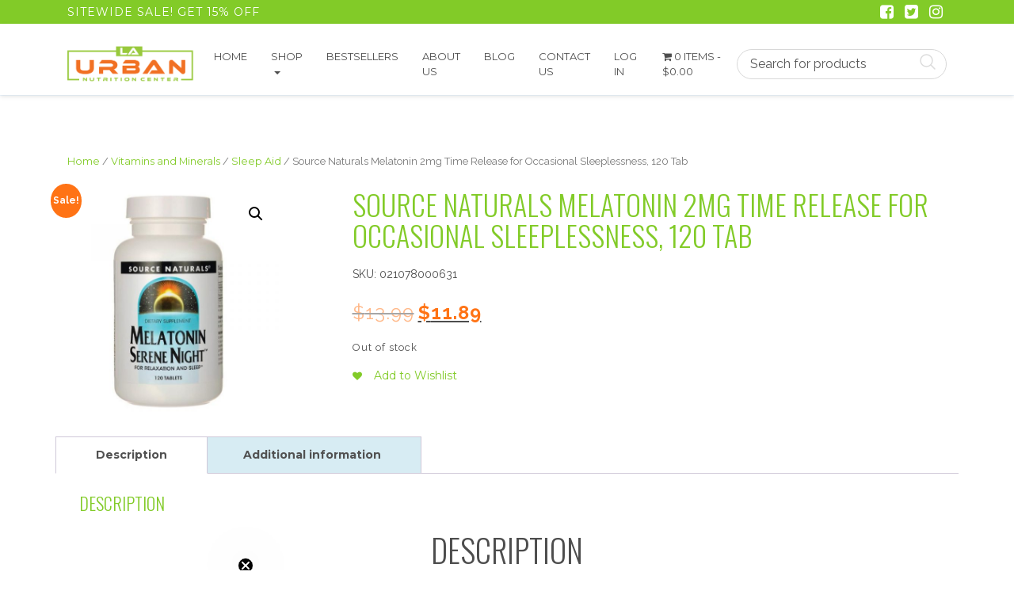

--- FILE ---
content_type: text/html; charset=UTF-8
request_url: https://www.urbannutritioncenter.com/product/src-nat-melatonin-t-r-2mg-120t/
body_size: 33435
content:
<!DOCTYPE html>
<html>
    <head>
        <title>URBAN | Source Naturals Melatonin 2mg Time Release for Occasional Sleeplessness, 120 Tab - URBAN</title>
        <meta charset="UTF-8">
        <!-- Mobile Metas -->
        <meta content="yes" name="apple-mobile-web-app-capable" />
        <meta content="minimum-scale=1.0, width=device-width, maximum-scale=1, user-scalable=no" name="viewport" />
        <meta http-equiv="content-language" content="en-us" />
        <meta name="format-detection" content="telephone=no">
        
        <!-- FAVICON -->
        <link rel="apple-touch-icon" sizes="57x57" href="https://www.urbannutritioncenter.com/wp-content/themes/WooThemeTimeStore/favicon/apple-icon-57x57.png">
        <link rel="apple-touch-icon" sizes="60x60" href="https://www.urbannutritioncenter.com/wp-content/themes/WooThemeTimeStore/favicon/apple-icon-60x60.png">
        <link rel="apple-touch-icon" sizes="72x72" href="https://www.urbannutritioncenter.com/wp-content/themes/WooThemeTimeStore/favicon/apple-icon-72x72.png">
        <link rel="apple-touch-icon" sizes="76x76" href="https://www.urbannutritioncenter.com/wp-content/themes/WooThemeTimeStore/favicon/apple-icon-76x76.png">
        <link rel="apple-touch-icon" sizes="114x114" href="https://www.urbannutritioncenter.com/wp-content/themes/WooThemeTimeStore/favicon/apple-icon-114x114.png">
        <link rel="apple-touch-icon" sizes="120x120" href="https://www.urbannutritioncenter.com/wp-content/themes/WooThemeTimeStore/favicon/apple-icon-120x120.png">
        <link rel="apple-touch-icon" sizes="144x144" href="https://www.urbannutritioncenter.com/wp-content/themes/WooThemeTimeStore/favicon/apple-icon-144x144.png">
        <link rel="apple-touch-icon" sizes="152x152" href="https://www.urbannutritioncenter.com/wp-content/themes/WooThemeTimeStore/favicon/apple-icon-152x152.png">
        <link rel="apple-touch-icon" sizes="180x180" href="https://www.urbannutritioncenter.com/wp-content/themes/WooThemeTimeStore/favicon/apple-icon-180x180.png">
        <link rel="icon" type="image/png" sizes="192x192"  href="https://www.urbannutritioncenter.com/wp-content/themes/WooThemeTimeStore/favicon/android-icon-192x192.png">
        <link rel="icon" type="image/png" sizes="32x32" href="https://www.urbannutritioncenter.com/wp-content/themes/WooThemeTimeStore/favicon/favicon-32x32.png">
        <link rel="icon" type="image/png" sizes="96x96" href="https://www.urbannutritioncenter.com/wp-content/themes/WooThemeTimeStore/favicon/favicon-96x96.png">
        <link rel="icon" type="image/png" sizes="16x16" href="https://www.urbannutritioncenter.com/wp-content/themes/WooThemeTimeStore/favicon/favicon-16x16.png">
        <link rel="manifest" href="https://www.urbannutritioncenter.com/wp-content/themes/WooThemeTimeStore/favicon/manifest.json">
        <meta name="msapplication-TileColor" content="#ffffff">
        <meta name="msapplication-TileImage" content="https://www.urbannutritioncenter.com/wp-content/themes/WooThemeTimeStore/favicon/ms-icon-144x144.png">
        <meta name="theme-color" content="#ffffff">

        				<script>document.documentElement.className = document.documentElement.className + ' yes-js js_active js'</script>
			<meta name='robots' content='index, follow, max-image-preview:large, max-snippet:-1, max-video-preview:-1' />
	<style>img:is([sizes="auto" i], [sizes^="auto," i]) { contain-intrinsic-size: 3000px 1500px }</style>
	<script id="cookieyes" type="text/javascript" src="https://cdn-cookieyes.com/client_data/c66d2bc19e91def70492d1bb/script.js"></script>
	<!-- This site is optimized with the Yoast SEO plugin v25.3.1 - https://yoast.com/wordpress/plugins/seo/ -->
	<link rel="canonical" href="https://www.urbannutritioncenter.com/product/src-nat-melatonin-t-r-2mg-120t/" />
	<meta property="og:locale" content="en_US" />
	<meta property="og:type" content="article" />
	<meta property="og:title" content="Source Naturals Melatonin 2mg Time Release for Occasional Sleeplessness, 120 Tab - URBAN" />
	<meta property="og:description" content="Description Melatonin is a neurohormone produced in humans by the pineal gland. A favorite of travelers, it governs the body&#039;s circadian rhythms, helping the body ease into restful sleep. Melatonin is also a potent antioxidant.Source Naturals Timed Release Melatonin is formulated to allow for a gradual release of the active ingredient during an approximate six [&hellip;]" />
	<meta property="og:url" content="https://www.urbannutritioncenter.com/product/src-nat-melatonin-t-r-2mg-120t/" />
	<meta property="og:site_name" content="URBAN" />
	<meta property="article:modified_time" content="2023-02-06T13:34:39+00:00" />
	<meta property="og:image" content="https://www.urbannutritioncenter.com/wp-content/uploads/product_images/product-2452-1675443751-021078000631.jpg" />
	<meta property="og:image:width" content="800" />
	<meta property="og:image:height" content="800" />
	<meta property="og:image:type" content="image/jpeg" />
	<meta name="twitter:card" content="summary_large_image" />
	<meta name="twitter:label1" content="Est. reading time" />
	<meta name="twitter:data1" content="1 minute" />
	<script type="application/ld+json" class="yoast-schema-graph">{"@context":"https://schema.org","@graph":[{"@type":"WebPage","@id":"https://www.urbannutritioncenter.com/product/src-nat-melatonin-t-r-2mg-120t/","url":"https://www.urbannutritioncenter.com/product/src-nat-melatonin-t-r-2mg-120t/","name":"Source Naturals Melatonin 2mg Time Release for Occasional Sleeplessness, 120 Tab - URBAN","isPartOf":{"@id":"https://www.urbannutritioncenter.com/#website"},"primaryImageOfPage":{"@id":"https://www.urbannutritioncenter.com/product/src-nat-melatonin-t-r-2mg-120t/#primaryimage"},"image":{"@id":"https://www.urbannutritioncenter.com/product/src-nat-melatonin-t-r-2mg-120t/#primaryimage"},"thumbnailUrl":"https://www.urbannutritioncenter.com/wp-content/uploads/product_images/product-2452-1682330101-021078000631.jpg","datePublished":"2017-12-27T20:54:45+00:00","dateModified":"2023-02-06T13:34:39+00:00","breadcrumb":{"@id":"https://www.urbannutritioncenter.com/product/src-nat-melatonin-t-r-2mg-120t/#breadcrumb"},"inLanguage":"en-US","potentialAction":[{"@type":"ReadAction","target":["https://www.urbannutritioncenter.com/product/src-nat-melatonin-t-r-2mg-120t/"]}]},{"@type":"ImageObject","inLanguage":"en-US","@id":"https://www.urbannutritioncenter.com/product/src-nat-melatonin-t-r-2mg-120t/#primaryimage","url":"https://www.urbannutritioncenter.com/wp-content/uploads/product_images/product-2452-1682330101-021078000631.jpg","contentUrl":"https://www.urbannutritioncenter.com/wp-content/uploads/product_images/product-2452-1682330101-021078000631.jpg","width":800,"height":800,"caption":"{\"FileName\":\"product-2452-1682330101-021078000631.jpg\",\"FileDateTime\":1682330101,\"FileSize\":46278,\"FileType\":2,\"MimeType\":\"image/jpeg\",\"SectionsFound\":\"\",\"COMPUTED\":{\"html\":\"width=\"800\" height=\"800\"\",\"Height\":800,\"Width\":800,\"IsColor\":1}}"},{"@type":"BreadcrumbList","@id":"https://www.urbannutritioncenter.com/product/src-nat-melatonin-t-r-2mg-120t/#breadcrumb","itemListElement":[{"@type":"ListItem","position":1,"name":"Home","item":"https://www.urbannutritioncenter.com/"},{"@type":"ListItem","position":2,"name":"Shop","item":"https://www.urbannutritioncenter.com/shop/"},{"@type":"ListItem","position":3,"name":"Source Naturals Melatonin 2mg Time Release for Occasional Sleeplessness, 120 Tab"}]},{"@type":"WebSite","@id":"https://www.urbannutritioncenter.com/#website","url":"https://www.urbannutritioncenter.com/","name":"URBAN","description":"Nutrition Center","publisher":{"@id":"https://www.urbannutritioncenter.com/#organization"},"potentialAction":[{"@type":"SearchAction","target":{"@type":"EntryPoint","urlTemplate":"https://www.urbannutritioncenter.com/?s={search_term_string}"},"query-input":{"@type":"PropertyValueSpecification","valueRequired":true,"valueName":"search_term_string"}}],"inLanguage":"en-US"},{"@type":"Organization","@id":"https://www.urbannutritioncenter.com/#organization","name":"URBAN","url":"https://www.urbannutritioncenter.com/","logo":{"@type":"ImageObject","inLanguage":"en-US","@id":"https://www.urbannutritioncenter.com/#/schema/logo/image/","url":"https://www.urbannutritioncenter.com/wp-content/uploads/2021/09/Logo-LA.png","contentUrl":"https://www.urbannutritioncenter.com/wp-content/uploads/2021/09/Logo-LA.png","width":1604,"height":430,"caption":"URBAN"},"image":{"@id":"https://www.urbannutritioncenter.com/#/schema/logo/image/"}}]}</script>
	<!-- / Yoast SEO plugin. -->


<link rel='dns-prefetch' href='//static.klaviyo.com' />
<link rel='dns-prefetch' href='//fonts.googleapis.com' />
<script type="text/javascript">
/* <![CDATA[ */
window._wpemojiSettings = {"baseUrl":"https:\/\/s.w.org\/images\/core\/emoji\/15.1.0\/72x72\/","ext":".png","svgUrl":"https:\/\/s.w.org\/images\/core\/emoji\/15.1.0\/svg\/","svgExt":".svg","source":{"concatemoji":"https:\/\/www.urbannutritioncenter.com\/wp-includes\/js\/wp-emoji-release.min.js?ver=6.8.1"}};
/*! This file is auto-generated */
!function(i,n){var o,s,e;function c(e){try{var t={supportTests:e,timestamp:(new Date).valueOf()};sessionStorage.setItem(o,JSON.stringify(t))}catch(e){}}function p(e,t,n){e.clearRect(0,0,e.canvas.width,e.canvas.height),e.fillText(t,0,0);var t=new Uint32Array(e.getImageData(0,0,e.canvas.width,e.canvas.height).data),r=(e.clearRect(0,0,e.canvas.width,e.canvas.height),e.fillText(n,0,0),new Uint32Array(e.getImageData(0,0,e.canvas.width,e.canvas.height).data));return t.every(function(e,t){return e===r[t]})}function u(e,t,n){switch(t){case"flag":return n(e,"\ud83c\udff3\ufe0f\u200d\u26a7\ufe0f","\ud83c\udff3\ufe0f\u200b\u26a7\ufe0f")?!1:!n(e,"\ud83c\uddfa\ud83c\uddf3","\ud83c\uddfa\u200b\ud83c\uddf3")&&!n(e,"\ud83c\udff4\udb40\udc67\udb40\udc62\udb40\udc65\udb40\udc6e\udb40\udc67\udb40\udc7f","\ud83c\udff4\u200b\udb40\udc67\u200b\udb40\udc62\u200b\udb40\udc65\u200b\udb40\udc6e\u200b\udb40\udc67\u200b\udb40\udc7f");case"emoji":return!n(e,"\ud83d\udc26\u200d\ud83d\udd25","\ud83d\udc26\u200b\ud83d\udd25")}return!1}function f(e,t,n){var r="undefined"!=typeof WorkerGlobalScope&&self instanceof WorkerGlobalScope?new OffscreenCanvas(300,150):i.createElement("canvas"),a=r.getContext("2d",{willReadFrequently:!0}),o=(a.textBaseline="top",a.font="600 32px Arial",{});return e.forEach(function(e){o[e]=t(a,e,n)}),o}function t(e){var t=i.createElement("script");t.src=e,t.defer=!0,i.head.appendChild(t)}"undefined"!=typeof Promise&&(o="wpEmojiSettingsSupports",s=["flag","emoji"],n.supports={everything:!0,everythingExceptFlag:!0},e=new Promise(function(e){i.addEventListener("DOMContentLoaded",e,{once:!0})}),new Promise(function(t){var n=function(){try{var e=JSON.parse(sessionStorage.getItem(o));if("object"==typeof e&&"number"==typeof e.timestamp&&(new Date).valueOf()<e.timestamp+604800&&"object"==typeof e.supportTests)return e.supportTests}catch(e){}return null}();if(!n){if("undefined"!=typeof Worker&&"undefined"!=typeof OffscreenCanvas&&"undefined"!=typeof URL&&URL.createObjectURL&&"undefined"!=typeof Blob)try{var e="postMessage("+f.toString()+"("+[JSON.stringify(s),u.toString(),p.toString()].join(",")+"));",r=new Blob([e],{type:"text/javascript"}),a=new Worker(URL.createObjectURL(r),{name:"wpTestEmojiSupports"});return void(a.onmessage=function(e){c(n=e.data),a.terminate(),t(n)})}catch(e){}c(n=f(s,u,p))}t(n)}).then(function(e){for(var t in e)n.supports[t]=e[t],n.supports.everything=n.supports.everything&&n.supports[t],"flag"!==t&&(n.supports.everythingExceptFlag=n.supports.everythingExceptFlag&&n.supports[t]);n.supports.everythingExceptFlag=n.supports.everythingExceptFlag&&!n.supports.flag,n.DOMReady=!1,n.readyCallback=function(){n.DOMReady=!0}}).then(function(){return e}).then(function(){var e;n.supports.everything||(n.readyCallback(),(e=n.source||{}).concatemoji?t(e.concatemoji):e.wpemoji&&e.twemoji&&(t(e.twemoji),t(e.wpemoji)))}))}((window,document),window._wpemojiSettings);
/* ]]> */
</script>
<link rel='stylesheet' id='font-awesome-css' href='https://www.urbannutritioncenter.com/wp-content/plugins/woocommerce-ajax-filters/berocket/assets/css/font-awesome.min.css?ver=6.8.1' type='text/css' media='all' />
<style id='font-awesome-inline-css' type='text/css'>
[data-font="FontAwesome"]:before {font-family: 'FontAwesome' !important;content: attr(data-icon) !important;speak: none !important;font-weight: normal !important;font-variant: normal !important;text-transform: none !important;line-height: 1 !important;font-style: normal !important;-webkit-font-smoothing: antialiased !important;-moz-osx-font-smoothing: grayscale !important;}
</style>
<link rel='stylesheet' id='berocket_aapf_widget-style-css' href='https://www.urbannutritioncenter.com/wp-content/plugins/woocommerce-ajax-filters/assets/frontend/css/fullmain.min.css?ver=1.6.9' type='text/css' media='all' />
<style id='wp-emoji-styles-inline-css' type='text/css'>

	img.wp-smiley, img.emoji {
		display: inline !important;
		border: none !important;
		box-shadow: none !important;
		height: 1em !important;
		width: 1em !important;
		margin: 0 0.07em !important;
		vertical-align: -0.1em !important;
		background: none !important;
		padding: 0 !important;
	}
</style>
<link rel='stylesheet' id='wp-block-library-css' href='https://www.urbannutritioncenter.com/wp-includes/css/dist/block-library/style.min.css?ver=6.8.1' type='text/css' media='all' />
<style id='classic-theme-styles-inline-css' type='text/css'>
/*! This file is auto-generated */
.wp-block-button__link{color:#fff;background-color:#32373c;border-radius:9999px;box-shadow:none;text-decoration:none;padding:calc(.667em + 2px) calc(1.333em + 2px);font-size:1.125em}.wp-block-file__button{background:#32373c;color:#fff;text-decoration:none}
</style>
<link rel='stylesheet' id='woocommerce-add-to-cart-form-style-css' href='https://www.urbannutritioncenter.com/wp-content/plugins/woocommerce/assets/client/blocks/woocommerce/add-to-cart-form-style.css?ver=6.8.1' type='text/css' media='all' />
<style id='woocommerce-product-button-style-inline-css' type='text/css'>
.wp-block-button.wc-block-components-product-button{align-items:center;display:flex;flex-direction:column;gap:12px;justify-content:center;white-space:normal;word-break:break-word}.wp-block-button.wc-block-components-product-button.is-style-outline .wp-block-button__link{border:2px solid}.wp-block-button.wc-block-components-product-button.is-style-outline .wp-block-button__link:not(.has-text-color){color:currentColor}.wp-block-button.wc-block-components-product-button.is-style-outline .wp-block-button__link:not(.has-background){background-color:transparent;background-image:none}.wp-block-button.wc-block-components-product-button.has-custom-width .wp-block-button__link{box-sizing:border-box}.wp-block-button.wc-block-components-product-button.wp-block-button__width-25 .wp-block-button__link{width:25%}.wp-block-button.wc-block-components-product-button.wp-block-button__width-50 .wp-block-button__link{width:50%}.wp-block-button.wc-block-components-product-button.wp-block-button__width-75 .wp-block-button__link{width:75%}.wp-block-button.wc-block-components-product-button.wp-block-button__width-100 .wp-block-button__link{width:100%}.wp-block-button.wc-block-components-product-button .wp-block-button__link{display:inline-flex;font-size:1em;justify-content:center;text-align:center;white-space:normal;width:auto;word-break:break-word}.wp-block-button.wc-block-components-product-button a[hidden]{display:none}@keyframes slideOut{0%{transform:translateY(0)}to{transform:translateY(-100%)}}@keyframes slideIn{0%{opacity:0;transform:translateY(90%)}to{opacity:1;transform:translate(0)}}.wp-block-button.wc-block-components-product-button.align-left{align-items:flex-start}.wp-block-button.wc-block-components-product-button.align-right{align-items:flex-end}.wp-block-button.wc-block-components-product-button .wc-block-components-product-button__button{align-items:center;border-style:none;display:inline-flex;justify-content:center;line-height:inherit;overflow:hidden;white-space:normal;word-break:break-word}.wp-block-button.wc-block-components-product-button .wc-block-components-product-button__button span.wc-block-slide-out{animation:slideOut .1s linear 1 normal forwards}.wp-block-button.wc-block-components-product-button .wc-block-components-product-button__button span.wc-block-slide-in{animation:slideIn .1s linear 1 normal}.wp-block-button.wc-block-components-product-button .wc-block-components-product-button__button--placeholder{background-color:currentColor!important;border:0!important;border-radius:.25rem;box-shadow:none;color:currentColor!important;display:block;line-height:1;max-width:100%!important;min-height:3em;min-width:8em;opacity:.15;outline:0!important;overflow:hidden!important;pointer-events:none;position:relative!important;width:100%;z-index:1}.wp-block-button.wc-block-components-product-button .wc-block-components-product-button__button--placeholder>*{visibility:hidden}.wp-block-button.wc-block-components-product-button .wc-block-components-product-button__button--placeholder:after{animation:loading__animation 1.5s ease-in-out infinite;background-image:linear-gradient(90deg,currentColor,hsla(0,0%,96%,.302),currentColor);background-repeat:no-repeat;content:" ";display:block;height:100%;left:0;position:absolute;right:0;top:0;transform:translateX(-100%)}@keyframes loading__animation{to{transform:translateX(100%)}}@media screen and (prefers-reduced-motion:reduce){.wp-block-button.wc-block-components-product-button .wc-block-components-product-button__button--placeholder{animation:none}}.wc-block-all-products .wp-block-button.wc-block-components-product-button{margin-bottom:12px}.theme-twentytwentyone .editor-styles-wrapper .wc-block-components-product-button .wp-block-button__link{background-color:var(--button--color-background);border-color:var(--button--color-background);color:var(--button--color-text)}

</style>
<style id='woocommerce-product-collection-style-inline-css' type='text/css'>
.wp-block-woocommerce-product-collection .wc-block-components-product-stock-indicator{text-align:center}.wc-block-components-notice-banner .wc-block-components-button.wc-block-components-notice-banner__dismiss[hidden]{display:none}

</style>
<style id='woocommerce-product-filters-style-inline-css' type='text/css'>
:where(.wc-block-product-filters){--top-padding:var(--wp-admin--admin-bar--height);display:inline-flex}@media(max-width:782px){:where(.wc-block-product-filters){--top-padding:var(--adminbar-mobile-padding,0)}}:where(.wc-block-product-filters) .wc-block-product-filters__close-overlay,:where(.wc-block-product-filters) .wc-block-product-filters__open-overlay{align-items:center;background:transparent;border:transparent;color:inherit;display:flex;font-size:.875em;padding:0}:where(.wc-block-product-filters) .wc-block-product-filters__close-overlay svg,:where(.wc-block-product-filters) .wc-block-product-filters__open-overlay svg{fill:currentColor}:where(.wc-block-product-filters) .wc-block-product-filters__close-overlay span,:where(.wc-block-product-filters) .wc-block-product-filters__open-overlay span{padding:0 5px}:where(.wc-block-product-filters) .wc-block-product-filters__open-overlay svg{height:var(--wc-product-filters-overlay-icon-size,1.5em);width:var(--wc-product-filters-overlay-icon-size,1.5em)}:where(.wc-block-product-filters) .wc-block-product-filters__overlay{background-color:transparent;inset:0;pointer-events:none;position:fixed;top:var(--top-padding);transition:background-color .5s;z-index:9999}:where(.wc-block-product-filters) .wc-block-product-filters__overlay-wrapper{height:100%;position:relative;width:100%}:where(.wc-block-product-filters) .wc-block-product-filters__overlay-dialog{background-color:var(--wc-product-filters-overlay-background-color,var(--wc-product-filters-background-color,var(--wp--preset--color--base,#fff)));color:var(--wc-product-filters-overlay-text-color,var(--wc-product-filters-text-color,var(--wp--preset--color--base,#111)));display:flex!important;flex-direction:column;gap:var(--wp--preset--spacing--40);inset:0;max-height:100%;position:absolute;transform:translateY(100vh);transition:none}:where(.wc-block-product-filters) .wc-block-product-filters__overlay-header{display:flex;flex-flow:row-reverse;padding:var(--wp--preset--spacing--30) var(--wp--preset--spacing--40) 0}:where(.wc-block-product-filters) .wc-block-product-filters__overlay-content{display:flex;flex-direction:column;flex-grow:1;gap:var(--wc-product-filter-block-spacing,var(--wp--style--block-gap,1.2rem));overflow-y:scroll;padding:0 var(--wp--preset--spacing--40)}:where(.wc-block-product-filters) .wc-block-product-filters__overlay-content>:first-child{margin-top:0}:where(.wc-block-product-filters) .wc-block-product-filters__overlay-footer{box-shadow:0 -4px 8px 0 rgba(0,0,0,.102);padding:var(--wp--preset--spacing--30) var(--wp--preset--spacing--40)}:where(.wc-block-product-filters) .wc-block-product-filters__apply{width:100%}:where(.wc-block-product-filters).is-overlay-opened .wc-block-product-filters__overlay{background-color:rgba(95,95,95,.35);pointer-events:auto;z-index:9999}:where(.wc-block-product-filters).is-overlay-opened .wc-block-product-filters__overlay-dialog{color:var(--wc-product-filters-overlay-color,inherit);transform:translateY(0);transition:transform .5s}@media(min-width:601px){:where(.wc-block-product-filters),:where(.wc-block-product-filters).is-overlay-opened{display:flex}:where(.wc-block-product-filters) .wc-block-product-filters__open-overlay,:where(.wc-block-product-filters) .wc-block-product-filters__overlay-footer,:where(.wc-block-product-filters) .wc-block-product-filters__overlay-header,:where(.wc-block-product-filters).is-overlay-opened .wc-block-product-filters__open-overlay,:where(.wc-block-product-filters).is-overlay-opened .wc-block-product-filters__overlay-footer,:where(.wc-block-product-filters).is-overlay-opened .wc-block-product-filters__overlay-header{display:none}:where(.wc-block-product-filters) .wc-block-product-filters__overlay,:where(.wc-block-product-filters).is-overlay-opened .wc-block-product-filters__overlay{background:inherit;color:inherit;inset:0;pointer-events:auto;position:relative;transition:none}:where(.wc-block-product-filters) .wc-block-product-filters__overlay-wrapper,:where(.wc-block-product-filters).is-overlay-opened .wc-block-product-filters__overlay-wrapper{background:inherit;color:inherit;height:auto;width:auto}:where(.wc-block-product-filters) .wc-block-product-filters__overlay-dialog,:where(.wc-block-product-filters).is-overlay-opened .wc-block-product-filters__overlay-dialog{background:inherit;color:inherit;position:relative;transform:none}:where(.wc-block-product-filters) .wc-block-product-filters__overlay-content,:where(.wc-block-product-filters).is-overlay-opened .wc-block-product-filters__overlay-content{background:inherit;color:inherit;flex-grow:1;overflow:visible;padding:0}}@media(max-width:600px){:where(.wc-block-product-filters) .wc-block-product-filters__overlay-content .wp-block-group{display:block}:where(.wc-block-product-filters) .wc-block-product-filters__overlay-content .wp-block-group>div{margin:20px 0}}.wc-block-product-filter--hidden{display:none}

</style>
<link rel='stylesheet' id='woocommerce-product-filter-price-slider-style-css' href='https://www.urbannutritioncenter.com/wp-content/plugins/woocommerce/assets/client/blocks/woocommerce/product-filter-price-slider-style.css?ver=6.8.1' type='text/css' media='all' />
<style id='woocommerce-product-filter-removable-chips-style-inline-css' type='text/css'>
.wc-block-product-filter-removable-chips.is-vertical .wc-block-product-filter-removable-chips__items{flex-direction:column}.wc-block-product-filter-removable-chips.is-content-justification-center .wc-block-product-filter-removable-chips__items{justify-content:center}.wc-block-product-filter-removable-chips.is-content-justification-right .wc-block-product-filter-removable-chips__items{justify-content:flex-end}.wc-block-product-filter-removable-chips.is-content-justification-space-between .wc-block-product-filter-removable-chips__items{justify-content:space-between}.wc-block-product-filter-removable-chips.is-horizontal .wc-block-product-filter-removable-chips__items{width:100%}.wc-block-product-filter-removable-chips__items{color:var(--wc-product-filter-removable-chips-text,currentColor);display:inline-flex;flex-wrap:wrap;gap:4px;list-style:none;margin:0;padding:0}.wc-block-product-filter-removable-chips__items .wc-block-product-filter-removable-chips__item{align-items:center;appearance:none;background:var(--wc-product-filter-removable-chips-background,transparent);border:1px solid var(--wc-product-filter-removable-chips-border,color-mix(in srgb,currentColor 20%,transparent));border-radius:2px;display:flex;font-size:.875em;gap:8px;justify-content:space-between;padding:.25em .75em}.wc-block-product-filter-removable-chips__items .wc-block-product-filter-removable-chips__item .wc-block-product-filter-removable-chips__remove{align-items:center;background-color:transparent;border:none;color:var(--wc-product-filter-removable-chips-text,currentColor);cursor:pointer;display:flex;margin:0;padding:0}.wc-block-product-filter-removable-chips__items .wc-block-product-filter-removable-chips__item .wc-block-product-filter-removable-chips__remove .wc-block-product-filter-removable-chips__remove-icon{fill:currentColor}

</style>
<style id='woocommerce-product-filter-checkbox-list-style-inline-css' type='text/css'>
.wc-block-product-filter-checkbox-list__list{list-style:none outside;margin:0;padding:0}.wc-block-product-filter-checkbox-list__label{align-items:center;display:inline-flex;gap:.625em}.wc-block-product-filter-checkbox-list__item .wc-block-product-filter-checkbox-list__label{margin-bottom:0}:where(.wc-block-product-filter-checkbox-list__input-wrapper){display:block;position:relative}.wc-block-product-filter-checkbox-list__input-wrapper:before{background:currentColor;border-radius:2px;content:"";height:1em;left:0;opacity:.1;pointer-events:none;position:absolute;top:0;width:1em}.has-option-element-color .wc-block-product-filter-checkbox-list__input-wrapper:before{display:none}input[type=checkbox].wc-block-product-filter-checkbox-list__input{appearance:none;background:var(--wc-product-filter-checkbox-list-option-element,transparent);border:1px solid var(--wc-product-filter-checkbox-list-option-element-border,transparent);border-radius:2px;color:inherit;cursor:pointer;display:block;font-size:inherit;height:1em;margin:0;width:1em}input[type=checkbox].wc-block-product-filter-checkbox-list__input:focus{outline-color:var(--wc-product-filter-checkbox-list-option-element-border,currentColor);outline-width:1px}svg.wc-block-product-filter-checkbox-list__mark{box-sizing:border-box;color:var(--wc-product-filter-checkbox-list-option-element-selected,currentColor);display:none;height:1em;left:0;padding:.2em;position:absolute;top:0;width:1em}input[type=checkbox].wc-block-product-filter-checkbox-list__input:checked:after,input[type=checkbox].wc-block-product-filter-checkbox-list__input:checked:before{content:none}input[type=checkbox].wc-block-product-filter-checkbox-list__input:checked+.wc-block-product-filter-checkbox-list__mark{display:block;pointer-events:none}:where(.wc-block-product-filter-checkbox-list__text-wrapper){align-items:center;display:inline-flex;font-size:.875em;gap:4px}.wc-block-product-filter-checkbox-list__show-more{appearance:none;background:transparent;border:none;font-family:inherit;padding:0;text-decoration:underline}

</style>
<style id='woocommerce-product-filter-chips-style-inline-css' type='text/css'>
:where(.wc-block-product-filter-chips__items){display:flex;flex-wrap:wrap;gap:4px}.wc-block-product-filter-chips__item{appearance:none;background:transparent;border:1px solid color-mix(in srgb,currentColor 20%,transparent);border-radius:2px;color:var(--wc-product-filter-chips-text,currentColor);cursor:pointer;font-family:inherit;font-size:.875em;padding:4px 8px}.has-chip-text-color .wc-block-product-filter-chips__item{color:var(--wc-product-filter-chips-text)}.has-chip-background-color .wc-block-product-filter-chips__item{background:var(--wc-product-filter-chips-background)}.has-chip-border-color .wc-block-product-filter-chips__item{border-color:var(--wc-product-filter-chips-border)}.wc-block-product-filter-chips__item[aria-checked=true]{background:currentColor}.has-selected-chip-text-color .wc-block-product-filter-chips__item[aria-checked=true]{color:var(--wc-product-filter-chips-selected-text)}.has-selected-chip-background-color .wc-block-product-filter-chips__item[aria-checked=true]{background:var(--wc-product-filter-chips-selected-background)}.has-selected-chip-border-color .wc-block-product-filter-chips__item[aria-checked=true]{border-color:var(--wc-product-filter-chips-selected-border)}:where(.wc-block-product-filter-chips__label){align-items:center;display:inline-flex;gap:4px}.wc-block-product-filter-chips:not(.has-selected-chip-text-color) .wc-block-product-filter-chips__item[aria-checked=true]>.wc-block-product-filter-chips__label{filter:invert(100%)}.wc-block-product-filter-chips__show-more{appearance:none;background:transparent;border:none;font-family:inherit;padding:0;text-decoration:underline}

</style>
<link rel='stylesheet' id='woocommerce-product-gallery-style-css' href='https://www.urbannutritioncenter.com/wp-content/plugins/woocommerce/assets/client/blocks/woocommerce/product-gallery-style.css?ver=6.8.1' type='text/css' media='all' />
<style id='woocommerce-product-template-style-inline-css' type='text/css'>
.wc-block-product-template{list-style:none;margin-bottom:0;margin-top:0;max-width:100%;padding:0}.wc-block-product-template.wc-block-product-template{background:none}.wc-block-product-template.is-flex-container{display:flex;flex-direction:row;flex-wrap:wrap;gap:1.25em}.wc-block-product-template.is-flex-container>li{list-style:none;margin:0;width:100%}@media(min-width:600px){.wc-block-product-template.is-flex-container.is-flex-container.columns-2>li{width:calc(50% - .625em)}.wc-block-product-template.is-flex-container.is-flex-container.columns-3>li{width:calc(33.33333% - .83333em)}.wc-block-product-template.is-flex-container.is-flex-container.columns-4>li{width:calc(25% - .9375em)}.wc-block-product-template.is-flex-container.is-flex-container.columns-5>li{width:calc(20% - 1em)}.wc-block-product-template.is-flex-container.is-flex-container.columns-6>li{width:calc(16.66667% - 1.04167em)}}.wc-block-product-template__responsive{grid-gap:1.25em;display:grid}.wc-block-product-template__responsive.columns-2{grid-template-columns:repeat(auto-fill,minmax(max(150px,calc(50% - .625em)),1fr))}.wc-block-product-template__responsive.columns-3{grid-template-columns:repeat(auto-fill,minmax(max(150px,calc(33.33333% - .83333em)),1fr))}.wc-block-product-template__responsive.columns-4{grid-template-columns:repeat(auto-fill,minmax(max(150px,calc(25% - .9375em)),1fr))}.wc-block-product-template__responsive.columns-5{grid-template-columns:repeat(auto-fill,minmax(max(150px,calc(20% - 1em)),1fr))}.wc-block-product-template__responsive.columns-6{grid-template-columns:repeat(auto-fill,minmax(max(150px,calc(16.66667% - 1.04167em)),1fr))}.wc-block-product-template__responsive>li{margin-block-start:0}:where(.wc-block-product-template .wc-block-product)>:not(:last-child){margin-bottom:.75rem;margin-top:0}.is-product-collection-layout-list .wc-block-product:not(:last-child){margin-bottom:1.2rem}

</style>
<link rel='stylesheet' id='jquery-selectBox-css' href='https://www.urbannutritioncenter.com/wp-content/plugins/yith-woocommerce-wishlist/assets/css/jquery.selectBox.css?ver=1.2.0' type='text/css' media='all' />
<link rel='stylesheet' id='woocommerce_prettyPhoto_css-css' href='//www.urbannutritioncenter.com/wp-content/plugins/woocommerce/assets/css/prettyPhoto.css?ver=3.1.6' type='text/css' media='all' />
<link rel='stylesheet' id='yith-wcwl-main-css' href='https://www.urbannutritioncenter.com/wp-content/plugins/yith-woocommerce-wishlist/assets/css/style.css?ver=4.6.0' type='text/css' media='all' />
<style id='yith-wcwl-main-inline-css' type='text/css'>
 :root { --rounded-corners-radius: 16px; --add-to-cart-rounded-corners-radius: 16px; --feedback-duration: 3s } 
 :root { --rounded-corners-radius: 16px; --add-to-cart-rounded-corners-radius: 16px; --feedback-duration: 3s } 
</style>
<style id='global-styles-inline-css' type='text/css'>
:root{--wp--preset--aspect-ratio--square: 1;--wp--preset--aspect-ratio--4-3: 4/3;--wp--preset--aspect-ratio--3-4: 3/4;--wp--preset--aspect-ratio--3-2: 3/2;--wp--preset--aspect-ratio--2-3: 2/3;--wp--preset--aspect-ratio--16-9: 16/9;--wp--preset--aspect-ratio--9-16: 9/16;--wp--preset--color--black: #000000;--wp--preset--color--cyan-bluish-gray: #abb8c3;--wp--preset--color--white: #ffffff;--wp--preset--color--pale-pink: #f78da7;--wp--preset--color--vivid-red: #cf2e2e;--wp--preset--color--luminous-vivid-orange: #ff6900;--wp--preset--color--luminous-vivid-amber: #fcb900;--wp--preset--color--light-green-cyan: #7bdcb5;--wp--preset--color--vivid-green-cyan: #00d084;--wp--preset--color--pale-cyan-blue: #8ed1fc;--wp--preset--color--vivid-cyan-blue: #0693e3;--wp--preset--color--vivid-purple: #9b51e0;--wp--preset--gradient--vivid-cyan-blue-to-vivid-purple: linear-gradient(135deg,rgba(6,147,227,1) 0%,rgb(155,81,224) 100%);--wp--preset--gradient--light-green-cyan-to-vivid-green-cyan: linear-gradient(135deg,rgb(122,220,180) 0%,rgb(0,208,130) 100%);--wp--preset--gradient--luminous-vivid-amber-to-luminous-vivid-orange: linear-gradient(135deg,rgba(252,185,0,1) 0%,rgba(255,105,0,1) 100%);--wp--preset--gradient--luminous-vivid-orange-to-vivid-red: linear-gradient(135deg,rgba(255,105,0,1) 0%,rgb(207,46,46) 100%);--wp--preset--gradient--very-light-gray-to-cyan-bluish-gray: linear-gradient(135deg,rgb(238,238,238) 0%,rgb(169,184,195) 100%);--wp--preset--gradient--cool-to-warm-spectrum: linear-gradient(135deg,rgb(74,234,220) 0%,rgb(151,120,209) 20%,rgb(207,42,186) 40%,rgb(238,44,130) 60%,rgb(251,105,98) 80%,rgb(254,248,76) 100%);--wp--preset--gradient--blush-light-purple: linear-gradient(135deg,rgb(255,206,236) 0%,rgb(152,150,240) 100%);--wp--preset--gradient--blush-bordeaux: linear-gradient(135deg,rgb(254,205,165) 0%,rgb(254,45,45) 50%,rgb(107,0,62) 100%);--wp--preset--gradient--luminous-dusk: linear-gradient(135deg,rgb(255,203,112) 0%,rgb(199,81,192) 50%,rgb(65,88,208) 100%);--wp--preset--gradient--pale-ocean: linear-gradient(135deg,rgb(255,245,203) 0%,rgb(182,227,212) 50%,rgb(51,167,181) 100%);--wp--preset--gradient--electric-grass: linear-gradient(135deg,rgb(202,248,128) 0%,rgb(113,206,126) 100%);--wp--preset--gradient--midnight: linear-gradient(135deg,rgb(2,3,129) 0%,rgb(40,116,252) 100%);--wp--preset--font-size--small: 13px;--wp--preset--font-size--medium: 20px;--wp--preset--font-size--large: 36px;--wp--preset--font-size--x-large: 42px;--wp--preset--spacing--20: 0.44rem;--wp--preset--spacing--30: 0.67rem;--wp--preset--spacing--40: 1rem;--wp--preset--spacing--50: 1.5rem;--wp--preset--spacing--60: 2.25rem;--wp--preset--spacing--70: 3.38rem;--wp--preset--spacing--80: 5.06rem;--wp--preset--shadow--natural: 6px 6px 9px rgba(0, 0, 0, 0.2);--wp--preset--shadow--deep: 12px 12px 50px rgba(0, 0, 0, 0.4);--wp--preset--shadow--sharp: 6px 6px 0px rgba(0, 0, 0, 0.2);--wp--preset--shadow--outlined: 6px 6px 0px -3px rgba(255, 255, 255, 1), 6px 6px rgba(0, 0, 0, 1);--wp--preset--shadow--crisp: 6px 6px 0px rgba(0, 0, 0, 1);}:where(.is-layout-flex){gap: 0.5em;}:where(.is-layout-grid){gap: 0.5em;}body .is-layout-flex{display: flex;}.is-layout-flex{flex-wrap: wrap;align-items: center;}.is-layout-flex > :is(*, div){margin: 0;}body .is-layout-grid{display: grid;}.is-layout-grid > :is(*, div){margin: 0;}:where(.wp-block-columns.is-layout-flex){gap: 2em;}:where(.wp-block-columns.is-layout-grid){gap: 2em;}:where(.wp-block-post-template.is-layout-flex){gap: 1.25em;}:where(.wp-block-post-template.is-layout-grid){gap: 1.25em;}.has-black-color{color: var(--wp--preset--color--black) !important;}.has-cyan-bluish-gray-color{color: var(--wp--preset--color--cyan-bluish-gray) !important;}.has-white-color{color: var(--wp--preset--color--white) !important;}.has-pale-pink-color{color: var(--wp--preset--color--pale-pink) !important;}.has-vivid-red-color{color: var(--wp--preset--color--vivid-red) !important;}.has-luminous-vivid-orange-color{color: var(--wp--preset--color--luminous-vivid-orange) !important;}.has-luminous-vivid-amber-color{color: var(--wp--preset--color--luminous-vivid-amber) !important;}.has-light-green-cyan-color{color: var(--wp--preset--color--light-green-cyan) !important;}.has-vivid-green-cyan-color{color: var(--wp--preset--color--vivid-green-cyan) !important;}.has-pale-cyan-blue-color{color: var(--wp--preset--color--pale-cyan-blue) !important;}.has-vivid-cyan-blue-color{color: var(--wp--preset--color--vivid-cyan-blue) !important;}.has-vivid-purple-color{color: var(--wp--preset--color--vivid-purple) !important;}.has-black-background-color{background-color: var(--wp--preset--color--black) !important;}.has-cyan-bluish-gray-background-color{background-color: var(--wp--preset--color--cyan-bluish-gray) !important;}.has-white-background-color{background-color: var(--wp--preset--color--white) !important;}.has-pale-pink-background-color{background-color: var(--wp--preset--color--pale-pink) !important;}.has-vivid-red-background-color{background-color: var(--wp--preset--color--vivid-red) !important;}.has-luminous-vivid-orange-background-color{background-color: var(--wp--preset--color--luminous-vivid-orange) !important;}.has-luminous-vivid-amber-background-color{background-color: var(--wp--preset--color--luminous-vivid-amber) !important;}.has-light-green-cyan-background-color{background-color: var(--wp--preset--color--light-green-cyan) !important;}.has-vivid-green-cyan-background-color{background-color: var(--wp--preset--color--vivid-green-cyan) !important;}.has-pale-cyan-blue-background-color{background-color: var(--wp--preset--color--pale-cyan-blue) !important;}.has-vivid-cyan-blue-background-color{background-color: var(--wp--preset--color--vivid-cyan-blue) !important;}.has-vivid-purple-background-color{background-color: var(--wp--preset--color--vivid-purple) !important;}.has-black-border-color{border-color: var(--wp--preset--color--black) !important;}.has-cyan-bluish-gray-border-color{border-color: var(--wp--preset--color--cyan-bluish-gray) !important;}.has-white-border-color{border-color: var(--wp--preset--color--white) !important;}.has-pale-pink-border-color{border-color: var(--wp--preset--color--pale-pink) !important;}.has-vivid-red-border-color{border-color: var(--wp--preset--color--vivid-red) !important;}.has-luminous-vivid-orange-border-color{border-color: var(--wp--preset--color--luminous-vivid-orange) !important;}.has-luminous-vivid-amber-border-color{border-color: var(--wp--preset--color--luminous-vivid-amber) !important;}.has-light-green-cyan-border-color{border-color: var(--wp--preset--color--light-green-cyan) !important;}.has-vivid-green-cyan-border-color{border-color: var(--wp--preset--color--vivid-green-cyan) !important;}.has-pale-cyan-blue-border-color{border-color: var(--wp--preset--color--pale-cyan-blue) !important;}.has-vivid-cyan-blue-border-color{border-color: var(--wp--preset--color--vivid-cyan-blue) !important;}.has-vivid-purple-border-color{border-color: var(--wp--preset--color--vivid-purple) !important;}.has-vivid-cyan-blue-to-vivid-purple-gradient-background{background: var(--wp--preset--gradient--vivid-cyan-blue-to-vivid-purple) !important;}.has-light-green-cyan-to-vivid-green-cyan-gradient-background{background: var(--wp--preset--gradient--light-green-cyan-to-vivid-green-cyan) !important;}.has-luminous-vivid-amber-to-luminous-vivid-orange-gradient-background{background: var(--wp--preset--gradient--luminous-vivid-amber-to-luminous-vivid-orange) !important;}.has-luminous-vivid-orange-to-vivid-red-gradient-background{background: var(--wp--preset--gradient--luminous-vivid-orange-to-vivid-red) !important;}.has-very-light-gray-to-cyan-bluish-gray-gradient-background{background: var(--wp--preset--gradient--very-light-gray-to-cyan-bluish-gray) !important;}.has-cool-to-warm-spectrum-gradient-background{background: var(--wp--preset--gradient--cool-to-warm-spectrum) !important;}.has-blush-light-purple-gradient-background{background: var(--wp--preset--gradient--blush-light-purple) !important;}.has-blush-bordeaux-gradient-background{background: var(--wp--preset--gradient--blush-bordeaux) !important;}.has-luminous-dusk-gradient-background{background: var(--wp--preset--gradient--luminous-dusk) !important;}.has-pale-ocean-gradient-background{background: var(--wp--preset--gradient--pale-ocean) !important;}.has-electric-grass-gradient-background{background: var(--wp--preset--gradient--electric-grass) !important;}.has-midnight-gradient-background{background: var(--wp--preset--gradient--midnight) !important;}.has-small-font-size{font-size: var(--wp--preset--font-size--small) !important;}.has-medium-font-size{font-size: var(--wp--preset--font-size--medium) !important;}.has-large-font-size{font-size: var(--wp--preset--font-size--large) !important;}.has-x-large-font-size{font-size: var(--wp--preset--font-size--x-large) !important;}
:where(.wp-block-post-template.is-layout-flex){gap: 1.25em;}:where(.wp-block-post-template.is-layout-grid){gap: 1.25em;}
:where(.wp-block-columns.is-layout-flex){gap: 2em;}:where(.wp-block-columns.is-layout-grid){gap: 2em;}
:root :where(.wp-block-pullquote){font-size: 1.5em;line-height: 1.6;}
</style>
<link rel='stylesheet' id='contact-form-7-css' href='https://www.urbannutritioncenter.com/wp-content/plugins/contact-form-7/includes/css/styles.css?ver=6.0.6' type='text/css' media='all' />
<link rel='stylesheet' id='slick-css' href='https://www.urbannutritioncenter.com/wp-content/plugins/woo-product-carousel/assets/css/slick.css?ver=20170313' type='text/css' media='all' />
<link rel='stylesheet' id='wpl-wpc-style-css' href='https://www.urbannutritioncenter.com/wp-content/plugins/woo-product-carousel/assets/css/style.css?ver=20170313' type='text/css' media='all' />
<link rel='stylesheet' id='photoswipe-css' href='https://www.urbannutritioncenter.com/wp-content/plugins/woocommerce/assets/css/photoswipe/photoswipe.min.css?ver=9.9.4' type='text/css' media='all' />
<link rel='stylesheet' id='photoswipe-default-skin-css' href='https://www.urbannutritioncenter.com/wp-content/plugins/woocommerce/assets/css/photoswipe/default-skin/default-skin.min.css?ver=9.9.4' type='text/css' media='all' />
<link rel='stylesheet' id='woocommerce-layout-css' href='https://www.urbannutritioncenter.com/wp-content/plugins/woocommerce/assets/css/woocommerce-layout.css?ver=9.9.4' type='text/css' media='all' />
<link rel='stylesheet' id='woocommerce-smallscreen-css' href='https://www.urbannutritioncenter.com/wp-content/plugins/woocommerce/assets/css/woocommerce-smallscreen.css?ver=9.9.4' type='text/css' media='only screen and (max-width: 768px)' />
<link rel='stylesheet' id='woocommerce-general-css' href='https://www.urbannutritioncenter.com/wp-content/plugins/woocommerce/assets/css/woocommerce.css?ver=9.9.4' type='text/css' media='all' />
<style id='woocommerce-inline-inline-css' type='text/css'>
.woocommerce form .form-row .required { visibility: visible; }
</style>
<link rel='stylesheet' id='yith_wcbsl_frontend_style-css' href='https://www.urbannutritioncenter.com/wp-content/plugins/yith-woocommerce-best-sellers/assets/css/frontend.css?ver=1.1.22' type='text/css' media='all' />
<link rel='stylesheet' id='yith-quick-view-css' href='https://www.urbannutritioncenter.com/wp-content/plugins/yith-woocommerce-quick-view/assets/css/yith-quick-view.css?ver=2.5.0' type='text/css' media='all' />
<style id='yith-quick-view-inline-css' type='text/css'>

				#yith-quick-view-modal .yith-quick-view-overlay{background:rgba( 0, 0, 0, 0.8)}
				#yith-quick-view-modal .yith-wcqv-main{background:#ffffff;}
				#yith-quick-view-close{color:#cdcdcd;}
				#yith-quick-view-close:hover{color:#ff0000;}
</style>
<link rel='stylesheet' id='brands-styles-css' href='https://www.urbannutritioncenter.com/wp-content/plugins/woocommerce/assets/css/brands.css?ver=9.9.4' type='text/css' media='all' />
<link rel='stylesheet' id='child-style-css' href='https://www.urbannutritioncenter.com/wp-content/themes/WooThemeTimeStore-child/style.css?ver=6.8.1' type='text/css' media='all' />
<link rel='stylesheet' id='oswald-css' href='//fonts.googleapis.com/css?family=Oswald%3A300&#038;ver=6.8.1' type='text/css' media='all' />
<link rel='stylesheet' id='raleway-css' href='//fonts.googleapis.com/css?family=Raleway%3A400%2C400i%2C600%2C700&#038;ver=6.8.1' type='text/css' media='all' />
<link rel='stylesheet' id='montseraat-css' href='//fonts.googleapis.com/css?family=Montserrat&#038;ver=6.8.1' type='text/css' media='all' />
<link rel='stylesheet' id='bootstrap-css' href='https://www.urbannutritioncenter.com/wp-content/themes/WooThemeTimeStore/css/bootstrap.min.css?ver=6.8.1' type='text/css' media='all' />
<link rel='stylesheet' id='main-css' href='https://www.urbannutritioncenter.com/wp-content/themes/WooThemeTimeStore/style.css?ver=6.8.1' type='text/css' media='all' />
<link rel='stylesheet' id='responsive_css-css' href='https://www.urbannutritioncenter.com/wp-content/themes/WooThemeTimeStore/css/responsive.css?ver=6.8.1' type='text/css' media='all' />
<link rel='stylesheet' id='flexible-shipping-free-shipping-css' href='https://www.urbannutritioncenter.com/wp-content/plugins/flexible-shipping/assets/dist/css/free-shipping.css?ver=6.2.0.2' type='text/css' media='all' />
<link rel='stylesheet' id='tawcvs-frontend-css' href='https://www.urbannutritioncenter.com/wp-content/plugins/variation-swatches-for-woocommerce/assets/css/frontend.css?ver=2.2.5' type='text/css' media='all' />
<link rel='stylesheet' id='jquery-lazyloadxt-spinner-css-css' href='//www.urbannutritioncenter.com/wp-content/plugins/a3-lazy-load/assets/css/jquery.lazyloadxt.spinner.css?ver=6.8.1' type='text/css' media='all' />
<link rel='stylesheet' id='a3a3_lazy_load-css' href='//www.urbannutritioncenter.com/wp-content/uploads/sass/a3_lazy_load.min.css?ver=1510764779' type='text/css' media='all' />
<script type="text/javascript" nitro-exclude src="https://www.urbannutritioncenter.com/wp-includes/js/jquery/jquery.min.js?ver=3.7.1" id="jquery-core-js"></script>
<script type="text/javascript" src="https://www.urbannutritioncenter.com/wp-includes/js/jquery/jquery-migrate.min.js?ver=3.4.1" id="jquery-migrate-js"></script>
<script type="text/javascript" src="https://www.urbannutritioncenter.com/wp-content/plugins/woocommerce/assets/js/jquery-blockui/jquery.blockUI.min.js?ver=2.7.0-wc.9.9.4" id="jquery-blockui-js" defer="defer" data-wp-strategy="defer"></script>
<script type="text/javascript" id="wc-add-to-cart-js-extra">
/* <![CDATA[ */
var wc_add_to_cart_params = {"ajax_url":"\/wp-admin\/admin-ajax.php","wc_ajax_url":"\/?wc-ajax=%%endpoint%%","i18n_view_cart":"View cart","cart_url":"https:\/\/www.urbannutritioncenter.com\/cart\/","is_cart":"","cart_redirect_after_add":"no"};
/* ]]> */
</script>
<script type="text/javascript" src="https://www.urbannutritioncenter.com/wp-content/plugins/woocommerce/assets/js/frontend/add-to-cart.min.js?ver=9.9.4" id="wc-add-to-cart-js" defer="defer" data-wp-strategy="defer"></script>
<script type="text/javascript" src="https://www.urbannutritioncenter.com/wp-content/plugins/woocommerce/assets/js/zoom/jquery.zoom.min.js?ver=1.7.21-wc.9.9.4" id="zoom-js" defer="defer" data-wp-strategy="defer"></script>
<script type="text/javascript" src="https://www.urbannutritioncenter.com/wp-content/plugins/woocommerce/assets/js/photoswipe/photoswipe.min.js?ver=4.1.1-wc.9.9.4" id="photoswipe-js" defer="defer" data-wp-strategy="defer"></script>
<script type="text/javascript" src="https://www.urbannutritioncenter.com/wp-content/plugins/woocommerce/assets/js/photoswipe/photoswipe-ui-default.min.js?ver=4.1.1-wc.9.9.4" id="photoswipe-ui-default-js" defer="defer" data-wp-strategy="defer"></script>
<script type="text/javascript" id="wc-single-product-js-extra">
/* <![CDATA[ */
var wc_single_product_params = {"i18n_required_rating_text":"Please select a rating","i18n_rating_options":["1 of 5 stars","2 of 5 stars","3 of 5 stars","4 of 5 stars","5 of 5 stars"],"i18n_product_gallery_trigger_text":"View full-screen image gallery","review_rating_required":"no","flexslider":{"rtl":false,"animation":"slide","smoothHeight":true,"directionNav":false,"controlNav":"thumbnails","slideshow":false,"animationSpeed":500,"animationLoop":false,"allowOneSlide":false},"zoom_enabled":"1","zoom_options":[],"photoswipe_enabled":"1","photoswipe_options":{"shareEl":false,"closeOnScroll":false,"history":false,"hideAnimationDuration":0,"showAnimationDuration":0},"flexslider_enabled":""};
/* ]]> */
</script>
<script type="text/javascript" src="https://www.urbannutritioncenter.com/wp-content/plugins/woocommerce/assets/js/frontend/single-product.min.js?ver=9.9.4" id="wc-single-product-js" defer="defer" data-wp-strategy="defer"></script>
<script type="text/javascript" src="https://www.urbannutritioncenter.com/wp-content/plugins/woocommerce/assets/js/js-cookie/js.cookie.min.js?ver=2.1.4-wc.9.9.4" id="js-cookie-js" defer="defer" data-wp-strategy="defer"></script>
<script type="text/javascript" id="woocommerce-js-extra">
/* <![CDATA[ */
var woocommerce_params = {"ajax_url":"\/wp-admin\/admin-ajax.php","wc_ajax_url":"\/?wc-ajax=%%endpoint%%","i18n_password_show":"Show password","i18n_password_hide":"Hide password"};
/* ]]> */
</script>
<script type="text/javascript" src="https://www.urbannutritioncenter.com/wp-content/plugins/woocommerce/assets/js/frontend/woocommerce.min.js?ver=9.9.4" id="woocommerce-js" defer="defer" data-wp-strategy="defer"></script>
<script type="text/javascript" src="https://www.urbannutritioncenter.com/wp-content/themes/WooThemeTimeStore/js/tether.min.js?ver=6.8.1" id="tether-js"></script>
<script type="text/javascript" src="https://www.urbannutritioncenter.com/wp-content/themes/WooThemeTimeStore/js/bootstrap.min.js?ver=6.8.1" id="bootstrap-js"></script>
<script type="text/javascript" src="https://www.urbannutritioncenter.com/wp-content/themes/WooThemeTimeStore/js/masonry.pkgd.min.js?ver=6.8.1" id="masonry_grid-js"></script>
<script type="text/javascript" src="https://www.urbannutritioncenter.com/wp-content/themes/WooThemeTimeStore/js/parallax.min.js?ver=6.8.1" id="parallax-js"></script>
<script type="text/javascript" src="https://www.urbannutritioncenter.com/wp-content/themes/WooThemeTimeStore/js/custom.js?ver=6.8.1" id="custom-js"></script>
<script type="text/javascript" id="enhanced-ecommerce-google-analytics-js-extra">
/* <![CDATA[ */
var ConvAioGlobal = {"nonce":"b0dd40018d"};
/* ]]> */
</script>
<script data-cfasync="false" data-no-optimize="1" data-pagespeed-no-defer type="text/javascript" nitro-exclude src="https://www.urbannutritioncenter.com/wp-content/plugins/enhanced-e-commerce-pro-for-woocommerce-store/public/js/con-gtm-google-analytics.js?ver=7.5.4" id="enhanced-ecommerce-google-analytics-js"></script>
<script data-cfasync="false" data-no-optimize="1" data-pagespeed-no-defer type="text/javascript" id="enhanced-ecommerce-google-analytics-js-after">
/* <![CDATA[ */
tvc_smd={"tvc_wcv":"9.9.4","tvc_wpv":"6.8.1","tvc_eev":"7.5.4","tvc_cnf":{"t_cg":"","t_ec":"1","t_ee":"on","t_df":"","t_gUser":"1","t_UAen":"on","t_thr":"6","t_IPA":"1","t_PrivacyPolicy":"1"},"tvc_sub_data":{"sub_id":"36097","cu_id":"29977","pl_id":"17","ga_tra_option":"GA4","ga_property_id":"","ga_measurement_id":"G-K14BBJNTLG","ga_ads_id":"5336668827","ga_gmc_id":"","ga_gmc_id_p":"","op_gtag_js":"0","op_en_e_t":"0","op_rm_t_t":"1","op_dy_rm_t_t":"1","op_li_ga_wi_ads":"1","gmc_is_product_sync":"0","gmc_is_site_verified":"0","gmc_is_domain_claim":"0","gmc_product_count":"1","fb_pixel_id":"","tracking_method":"gtm","user_gtm_id":"conversios-gtm","is_pro":"1"}};
/* ]]> */
</script>
<script type="text/javascript" id="wc-settings-dep-in-header-js-after">
/* <![CDATA[ */
console.warn( "Scripts that have a dependency on [wc-settings, wc-blocks-checkout] must be loaded in the footer, klaviyo-klaviyo-checkout-block-editor-script was registered to load in the header, but has been switched to load in the footer instead. See https://github.com/woocommerce/woocommerce-gutenberg-products-block/pull/5059" );
console.warn( "Scripts that have a dependency on [wc-settings, wc-blocks-checkout] must be loaded in the footer, klaviyo-klaviyo-checkout-block-view-script was registered to load in the header, but has been switched to load in the footer instead. See https://github.com/woocommerce/woocommerce-gutenberg-products-block/pull/5059" );
/* ]]> */
</script>
<link rel="https://api.w.org/" href="https://www.urbannutritioncenter.com/wp-json/" /><link rel="alternate" title="JSON" type="application/json" href="https://www.urbannutritioncenter.com/wp-json/wp/v2/product/2452" /><link rel="EditURI" type="application/rsd+xml" title="RSD" href="https://www.urbannutritioncenter.com/xmlrpc.php?rsd" />
<meta name="generator" content="WordPress 6.8.1" />
<meta name="generator" content="WooCommerce 9.9.4" />
<link rel='shortlink' href='https://www.urbannutritioncenter.com/?p=2452' />
<link rel="alternate" title="oEmbed (JSON)" type="application/json+oembed" href="https://www.urbannutritioncenter.com/wp-json/oembed/1.0/embed?url=https%3A%2F%2Fwww.urbannutritioncenter.com%2Fproduct%2Fsrc-nat-melatonin-t-r-2mg-120t%2F" />
<link rel="alternate" title="oEmbed (XML)" type="text/xml+oembed" href="https://www.urbannutritioncenter.com/wp-json/oembed/1.0/embed?url=https%3A%2F%2Fwww.urbannutritioncenter.com%2Fproduct%2Fsrc-nat-melatonin-t-r-2mg-120t%2F&#038;format=xml" />
<style><!--GC}d]--></style>    <style>

        /* main color */
        .add-request-quote-button.button{
            color: #82cb28;
        }
        .add-request-quote-button.button:hover{
            color: #ff7315;
        }
        a{
            font-family: "Montserrat", Arial, sans-serif;
            color: #82cb28;
        }
        .navbar-toggleable-md .navbar-nav .nav-link:hover {
            color: #82cb28;
        }
        .header-top-collapse {
            background: #82cb28;
        }
        #yith-wcms-back-to-cart-button, .button.yith-wcms-button.prev{
            background: #82cb28 !important;
            border: 1px solid #82cb28 !important;
        }
        #yith-wcms-back-to-cart-button:hover,
        .button.yith-wcms-button.prev:hover{
            color: #82cb28 !important;
        }
        .input-text.qty.text{
            border: 1px solid #82cb28;
        }
        .product_title.entry-title.text-left{
            color: #82cb28;
        }
        #commentform .submit{
            background: #82cb28 !important;
            border: 1px solid #82cb28 !important;
        }
        #commentform .submit:hover{
            color: #82cb28 !important;
        }
        .navbar-toggler.navbar-toggler-right.cats-navbar {
            background: #82cb28;
        }
        h2.blog-title.noimage{
            color: #82cb28;
        }
        .qtranxs_widget ul li.active a{
            color: #82cb28;
            border-bottom: 1px dashed #82cb28;
        }
        .header-scroll .qtranxs_widget ul li.active a{
            color: #82cb28;
            border-bottom: 1px dashed #82cb28;
        }
        .navbar-toggle-dash{
            background: #82cb28;
        }
        .hr-blue{
            background: #82cb28;
        }
        .footer-links h6 a{
            color: #82cb28;
        }
        .woocommerce #respond input#submit:hover,
        .woocommerce a.button:hover,
        .woocommerce button.button:hover,
        .woocommerce input.button:hover {
            background-color: #82cb28;
        }
        .blogreadmore{
            background: #82cb28;
            border: 1px solid #82cb28;
        }
        .blogreadmore:hover{
            color: #82cb28;
        }
        .store-information-container{
            background: #82cb28;
        }
        .widget-title.berocket_aapf_widget-title span,
        h2.widget-title{
            color: #82cb28;
        }
        .actions input.button{
            border: 1px solid #82cb28;
            background-color: #82cb28;
        }
        #yith-searchsubmit,
        #searchform input[type="submit"],
        .wpcf7-form-control.wpcf7-submit{
            background: #82cb28;
            border: 1px solid #82cb28;
        }
        #yith-wcms-back-to-cart-button, .button.yith-wcms-button.prev{
            background: #82cb28 !important;
            border: 1px solid #82cb28 !important;
        }
        #yith-wcms-back-to-cart-button:hover,
        .button.yith-wcms-button.prev:hover{
            color: #82cb28 !important;
        }
        .input-text.qty.text{
            border: 1px solid #82cb28;
        }
        .product_title.entry-title.text-left{
            color: #82cb28;
        }
        #commentform .submit{
            background: #82cb28 !important;
            border: 1px solid #82cb28 !important;
        }
        #commentform .submit:hover{
            color: #82cb28 !important;
        }
        .woocommerce-Tabs-panel h2 {
            color: #82cb28;
        }
        .navbar-toggler.navbar-toggler-right.cats-navbar {
            background: #82cb28;
        }
        h2.blog-title.noimage{
            color: #82cb28;
        }
        h2, .title1 h1 {
            color: #82cb28;
        }
        .product-overlay {
            background-color: rgba(130, 203, 40, 0.75);
        }
        .yith-wcbm-badge{
            background-color: #82cb28 !important;
        }
        
        

        /* secondary color */
        .nav-tabs .nav-link {
            color:  #ff7315;
            border: 1px solid #ff7315;
        }
        .yith-wfbt-submit-button{
            color:#fff !important;
            background: #ff7315  !important;
            border: 1px solid #ff7315 !important;
        }
        .yith-wfbt-submit-button:hover{
            background: #fff !important;
            color: #ff7315 !important;
            border: 1px solid #ff7315 !important;
        }
        .nav-tabs .nav-link:hover,
        .nav-tabs .nav-link:focus {
            background: #ff7315;
            border: 1px solid #ff7315;
        }
        .nav-tabs .nav-link.active {
            background: #ff7315;
        }
        .woocommerce ul.products li.product .price {
            color: #ff7315;
        }
        .woocommerce .product_buttons  a.button:hover{
            color: #ff7315;
        }
        .woocommerce a.button, .button.add_to_cart_button {
            background: #ff7315;
            border: 1px solid #ff7315;
        }
         a.view-order {
            background: #ff7315;
            border: 1px solid #ff7315;
        }
         a.view-order:hover {
            color: #ff7315;
        }
        .product_buttons .woocommerce a.button:hover,.product_buttons .button.add_to_cart_button:hover{
            color: #ff7315;
        }
        .woocommerce span.onsale {
            background-color:#ff7315;
        }
        .single_add_to_cart_button.button,
        .button.yith-wcms-button.next,
        .form-row.place-order input{
            background: #ff7315 !important;
            border: 1px solid #ff7315 !important;
        }
        .button.yith-wcms-button.next:hover,
        .single_add_to_cart_button.button:hover,
        .form-row.place-order input:hover{
            color: #ff7315 !important;
        }
        .single-product .woocommerce-Price-amount {
            color: #ff7315;
        }
        .woocommerce-cart .wc-proceed-to-checkout a.checkout-button{
            background: #ff7315;
        }
        .woocommerce-cart .wc-proceed-to-checkout a.checkout-button:hover{
            color: #ff7315        }
        .datetime{
            color: #ff7315;
        }
        .woocommerce-message {
            border-top-color: #ff7315;
        }
        .go-to-cart-btn{
            background: #ff7315 !important;
            border: 1px solid #ff7315 !important;
        }
        .go-to-cart-btn:hover{
            color: #ff7315;
        }
        .woocommerce .wishlist_table td.product-add-to-cart a {
            background: #ff7315 !important;
            border: 1px solid #ff7315 !important;
        }
        .woocommerce .wishlist_table td.product-add-to-cart a:hover{
            color: #ff7315;
        }
        
        
        /* p color */
        body{
            color: #4d4d4d;
        }
        .header-scroll.navbar-toggleable-md .navbar-nav .nav-link {
            color:#4d4d4d;
        }
        .header-scroll .qtranxs_widget ul li a{
            color: #4d4d4d;
        }
        .header-scroll .qtranxs_widget ul li:first-child {
            border-right: 1px solid #4d4d4d;
        }

        footer {
            background: #000000;
        }
        
        .subfooter{
            background: #000000;
        }
    </style>

    float(29.850746268656714)
<style>
    .woocommerce #content div.product div.images,
    .woocommerce div.product div.images,
    .woocommerce-page #content div.product div.images,
    .woocommerce-page div.product div.images {
         width: 29.850746268657%     }

    .woocommerce #content div.product div.summary,
    .woocommerce div.product div.summary,
    .woocommerce-page #content div.product div.summary,
    .woocommerce-page div.product div.summary {
        width: 67.149253731343%;
    }
        
    @media screen and (max-width:768px){
        
        .woocommerce #content div.product div.images,
	.woocommerce div.product div.images,
	.woocommerce-page #content div.product div.images,
        .woocommerce-page div.product div.images {
             width: 100%;
         }

        .woocommerce #content div.product div.summary,
        .woocommerce div.product div.summary,
        .woocommerce-page #content div.product div.summary,
        .woocommerce-page div.product div.summary {
            width: 100%;
        }
        
        .yith_magnifier_zoom_magnifier{
            display:none !important;
        }
    }
        
</style>


	<noscript><style>.woocommerce-product-gallery{ opacity: 1 !important; }</style></noscript>
	    <script data-cfasync="false" data-no-optimize="1" data-pagespeed-no-defer>
      var tvc_lc = 'USD';
    </script>
    <script data-cfasync="false" data-no-optimize="1" data-pagespeed-no-defer>
      var tvc_lc = 'USD';
    </script>
<script data-cfasync="false" data-pagespeed-no-defer>
        window.dataLayer = window.dataLayer || [];
        dataLayer.push({"event":"begin_datalayer","cov_ga4_measurment_id":"G-K14BBJNTLG","cov_remarketing":"1","cov_dynamic_remarketing":"1","cov_gads_conversion_id":"AW-580636703","cov_gads_conversion_label":"v2JRCNus0qIYEJ-g75QC","conv_track_email":"1","conv_track_phone":"1","conv_track_address":"1","conv_track_page_scroll":"1","conv_track_file_download":"1","conv_track_author":"1","conv_track_signup":"1","conv_track_signin":"1"});
        </script>        <!-- Google Tag Manager Conversios-->
        <script>
            (function(w, d, s, l, i) {
                w[l] = w[l] || [];
                w[l].push({
                    'gtm.start': new Date().getTime(),
                    event: 'gtm.js'
                });
                var f = d.getElementsByTagName(s)[0],
                    j = d.createElement(s),
                    dl = l != 'dataLayer' ? '&l=' + l : '';
                j.async = true;
                j.src =
                    'https://www.googletagmanager.com/gtm.js?id=' + i + dl;
                f.parentNode.insertBefore(j, f);
            })(window, document, 'script', 'dataLayer', 'GTM-WKPHNGC2');
        </script>
        <!-- End Google Tag Manager Conversios -->

            <script>
            (window.gaDevIds = window.gaDevIds || []).push('5CDcaG');
        </script>
        <script data-cfasync="false" data-no-optimize="1" data-pagespeed-no-defer>
      var tvc_lc = 'USD';
    </script>
    <script data-cfasync="false" data-no-optimize="1" data-pagespeed-no-defer>
      var tvc_lc = 'USD';
    </script>
            <style>
                .woocommerce div.product .cart.variations_form .tawcvs-swatches,
                .woocommerce:not(.archive) li.product .cart.variations_form .tawcvs-swatches,
                .woocommerce.single-product .cart.variations_form .tawcvs-swatches,
                .wc-product-table-wrapper .cart.variations_form .tawcvs-swatches,
                .woocommerce.archive .cart.variations_form .tawcvs-swatches {
                    margin-top: 0px;
                    margin-right: 15px;
                    margin-bottom: 15px;
                    margin-left: 0px;
                    padding-top: 0px;
                    padding-right: 0px;
                    padding-bottom: 0px;
                    padding-left: 0px;
                }

                .woocommerce div.product .cart.variations_form .tawcvs-swatches .swatch-item-wrapper,
                .woocommerce:not(.archive) li.product .cart.variations_form .tawcvs-swatches .swatch-item-wrapper,
                .woocommerce.single-product .cart.variations_form .tawcvs-swatches .swatch-item-wrapper,
                .wc-product-table-wrapper .cart.variations_form .tawcvs-swatches .swatch-item-wrapper,
                .woocommerce.archive .cart.variations_form .tawcvs-swatches .swatch-item-wrapper {
                 margin-top: 0px !important;
                    margin-right: 15px !important;
                    margin-bottom: 15px !important;
                    margin-left: 0px !important;
                    padding-top: 0px !important;
                    padding-right: 0px !important;
                    padding-bottom: 0px !important;
                    padding-left: 0px !important;
                }

                /*tooltip*/
                .woocommerce div.product .cart.variations_form .tawcvs-swatches .swatch .swatch__tooltip,
                .woocommerce:not(.archive) li.product .cart.variations_form .tawcvs-swatches .swatch .swatch__tooltip,
                .woocommerce.single-product .cart.variations_form .tawcvs-swatches .swatch .swatch__tooltip,
                .wc-product-table-wrapper .cart.variations_form .tawcvs-swatches .swatch .swatch__tooltip,
                .woocommerce.archive .cart.variations_form .tawcvs-swatches .swatch .swatch__tooltip {
                 width: px;
                    max-width: px;
                    line-height: 1;
                }
            </style>
			<meta name="generator" content="Powered by Slider Revolution 6.6.14 - responsive, Mobile-Friendly Slider Plugin for WordPress with comfortable drag and drop interface." />
<link rel="icon" href="https://www.urbannutritioncenter.com/wp-content/uploads/2017/12/favicon-90x90.png" sizes="32x32" />
<link rel="icon" href="https://www.urbannutritioncenter.com/wp-content/uploads/2017/12/favicon.png" sizes="192x192" />
<link rel="apple-touch-icon" href="https://www.urbannutritioncenter.com/wp-content/uploads/2017/12/favicon.png" />
<meta name="msapplication-TileImage" content="https://www.urbannutritioncenter.com/wp-content/uploads/2017/12/favicon.png" />
<script>function setREVStartSize(e){
			//window.requestAnimationFrame(function() {
				window.RSIW = window.RSIW===undefined ? window.innerWidth : window.RSIW;
				window.RSIH = window.RSIH===undefined ? window.innerHeight : window.RSIH;
				try {
					var pw = document.getElementById(e.c).parentNode.offsetWidth,
						newh;
					pw = pw===0 || isNaN(pw) || (e.l=="fullwidth" || e.layout=="fullwidth") ? window.RSIW : pw;
					e.tabw = e.tabw===undefined ? 0 : parseInt(e.tabw);
					e.thumbw = e.thumbw===undefined ? 0 : parseInt(e.thumbw);
					e.tabh = e.tabh===undefined ? 0 : parseInt(e.tabh);
					e.thumbh = e.thumbh===undefined ? 0 : parseInt(e.thumbh);
					e.tabhide = e.tabhide===undefined ? 0 : parseInt(e.tabhide);
					e.thumbhide = e.thumbhide===undefined ? 0 : parseInt(e.thumbhide);
					e.mh = e.mh===undefined || e.mh=="" || e.mh==="auto" ? 0 : parseInt(e.mh,0);
					if(e.layout==="fullscreen" || e.l==="fullscreen")
						newh = Math.max(e.mh,window.RSIH);
					else{
						e.gw = Array.isArray(e.gw) ? e.gw : [e.gw];
						for (var i in e.rl) if (e.gw[i]===undefined || e.gw[i]===0) e.gw[i] = e.gw[i-1];
						e.gh = e.el===undefined || e.el==="" || (Array.isArray(e.el) && e.el.length==0)? e.gh : e.el;
						e.gh = Array.isArray(e.gh) ? e.gh : [e.gh];
						for (var i in e.rl) if (e.gh[i]===undefined || e.gh[i]===0) e.gh[i] = e.gh[i-1];
											
						var nl = new Array(e.rl.length),
							ix = 0,
							sl;
						e.tabw = e.tabhide>=pw ? 0 : e.tabw;
						e.thumbw = e.thumbhide>=pw ? 0 : e.thumbw;
						e.tabh = e.tabhide>=pw ? 0 : e.tabh;
						e.thumbh = e.thumbhide>=pw ? 0 : e.thumbh;
						for (var i in e.rl) nl[i] = e.rl[i]<window.RSIW ? 0 : e.rl[i];
						sl = nl[0];
						for (var i in nl) if (sl>nl[i] && nl[i]>0) { sl = nl[i]; ix=i;}
						var m = pw>(e.gw[ix]+e.tabw+e.thumbw) ? 1 : (pw-(e.tabw+e.thumbw)) / (e.gw[ix]);
						newh =  (e.gh[ix] * m) + (e.tabh + e.thumbh);
					}
					var el = document.getElementById(e.c);
					if (el!==null && el) el.style.height = newh+"px";
					el = document.getElementById(e.c+"_wrapper");
					if (el!==null && el) {
						el.style.height = newh+"px";
						el.style.display = "block";
					}
				} catch(e){
					console.log("Failure at Presize of Slider:" + e)
				}
			//});
		  };</script>
		<style type="text/css" id="wp-custom-css">
			.images .yith_magnifier_zoom_wrap{
	z-index: 101;
}

form#mc4wp-form-1 {
    display: flex;
    justify-content: center;
}

form#mc4wp-form-1 {
    display: flex;
    flex-flow: column;
}

@media screen and (max-width: 1201px){
	li.nav-item {
		padding-right: 0;
		padding-left: 0;
	}
	li.nav-item {
		padding-right: 7px;
		padding-left: 6px;
	}
}

body.home .main-wrapper {
	margin-top: 200px;
}
@media screen and (min-width: 545px){
	body.home .main-wrapper {
		margin-top: 180px;
	}
}
@media screen and (min-width: 768px){
	body.home .main-wrapper {
		margin-top: 120px;
	}
}
@media screen and (min-width: 1025px){
	body.home .main-wrapper {
		margin-top: 100px;
	}
}
		</style>
		               
    </head>
    <body class="wp-singular product-template-default single single-product postid-2452 wp-custom-logo wp-theme-WooThemeTimeStore wp-child-theme-WooThemeTimeStore-child theme-WooThemeTimeStore woocommerce woocommerce-page woocommerce-no-js">
                
        <!--div class="se-pre-con">
            <div class="sk-folding-cube">
                <div class="sk-cube1 sk-cube"></div>
                <div class="sk-cube2 sk-cube"></div>
                <div class="sk-cube4 sk-cube"></div>
                <div class="sk-cube3 sk-cube"></div>
            </div>
        </div-->
        
        <header class="fixed-top">
            
            <div class="container-fluid header-top-collapse">
                <div class="container">
                    <div class="row">
                        <div class="col-md-6">
                            			<div class="textwidget"><p>SITEWIDE SALE! GET 15% OFF</p>
</div>
		                        </div>
                        <div class="col-md-6">
                            <div class="float-sm-right">
                                <div class="d-flex justify-content-center">
                                <div id="follow_us" class="follow-us">	

				<a href="https://www.facebook.com/urbannutritioncenter/" title="Facebook" class="facebook icon"><i class="fa fa-facebook-square"></i></a>
				<a href="https://twitter.com/UrbanNutritionC" title="Twitter" class="twitter icon"><i class="fa fa-twitter-square"></i></a>
		
				
						<a href="https://www.instagram.com/urbannutritioncenter/" title="Instagram" class="instagram icon"><i class="fa fa-instagram"></i></a>
		
		
		
</div>
                                </div>
                            </div>
                        </div>
                    </div>
                </div>
            </div>
            
            <nav class="main-header-nav navbar navbar-toggleable-md main-navbar header-scroll less-sh">
                <div class="container">
                <button class="navbar-toggler navbar-toggler-right" type="button" data-toggle="collapse" data-target="#navbarSupportedContent" aria-controls="navbarSupportedContent" aria-expanded="false" aria-label="Toggle navigation">
                    <span class="navbar-toggle-dash"></span>
                    <span class="navbar-toggle-dash"></span>
                    <span class="navbar-toggle-dash"></span>
                </button>
                    <a href="https://www.urbannutritioncenter.com/" class="custom-logo-link" rel="home"><img width="1604" height="430" src="https://www.urbannutritioncenter.com/wp-content/uploads/2021/09/Logo-LA.png" class="custom-logo" alt="URBAN" decoding="async" fetchpriority="high" srcset="https://www.urbannutritioncenter.com/wp-content/uploads/2021/09/Logo-LA.png 1604w, https://www.urbannutritioncenter.com/wp-content/uploads/2021/09/Logo-LA-300x80.png 300w, https://www.urbannutritioncenter.com/wp-content/uploads/2021/09/Logo-LA-1024x275.png 1024w, https://www.urbannutritioncenter.com/wp-content/uploads/2021/09/Logo-LA-768x206.png 768w, https://www.urbannutritioncenter.com/wp-content/uploads/2021/09/Logo-LA-1536x412.png 1536w, https://www.urbannutritioncenter.com/wp-content/uploads/2021/09/Logo-LA-600x161.png 600w" sizes="(max-width: 1604px) 100vw, 1604px" /></a>                <div id="navbarSupportedContent" class="collapse navbar-collapse"><ul id="mainMenu" class="navbar-nav ml-auto"><li  id="menu-item-53" class="menu-item menu-item-type-post_type menu-item-object-page menu-item-home nav-item nav-item-53"><a href="https://www.urbannutritioncenter.com/" class="nav-link">Home</a></li>
<li  id="menu-item-57" class="menu-item menu-item-type-post_type menu-item-object-page menu-item-has-children current_page_parent dropdown nav-item nav-item-57"><a href="https://www.urbannutritioncenter.com/shop/" class="nav-link dropdown-toggle"  aria-haspopup="true" aria-expanded="false">Shop</a><ul class="dropdown-menu depth_0"><li class="menu-item menu-item-has-children dropdown-menu nav-item"><a href="https://www.urbannutritioncenter.com/product-category/vitamins-and-minerals/" class="nav-link dropdown-toggle" aria-haspopup="true" aria-expanded="false" data-toggle="">Vitamins and Minerals</a><ul class="dropdown-menu depth_1"><li class="menu-item nav-item "><a href="https://www.urbannutritioncenter.com/product-category/vitamins-and-minerals/antioxidants/" class="dropdown-item" aria-haspopup="true" aria-expanded="false" data-toggle="">Antioxidants</a></li><li class="menu-item nav-item "><a href="https://www.urbannutritioncenter.com/product-category/vitamins-and-minerals/detox/" class="dropdown-item" aria-haspopup="true" aria-expanded="false" data-toggle="">Detox</a></li><li class="menu-item nav-item "><a href="https://www.urbannutritioncenter.com/product-category/vitamins-and-minerals/green-food-and-superfood/" class="dropdown-item" aria-haspopup="true" aria-expanded="false" data-toggle="">Green Food and Superfood</a></li><li class="menu-item nav-item "><a href="https://www.urbannutritioncenter.com/product-category/vitamins-and-minerals/joint-support/" class="dropdown-item" aria-haspopup="true" aria-expanded="false" data-toggle="">Joint Support</a></li><li class="menu-item nav-item "><a href="https://www.urbannutritioncenter.com/product-category/vitamins-and-minerals/wellness-and-herbs/" class="dropdown-item" aria-haspopup="true" aria-expanded="false" data-toggle="">Wellness and Herbs</a></li><li class="menu-item nav-item "><a href="https://www.urbannutritioncenter.com/product-category/vitamins-and-minerals/minerals/" class="dropdown-item" aria-haspopup="true" aria-expanded="false" data-toggle="">Minerals</a></li><li class="menu-item nav-item "><a href="https://www.urbannutritioncenter.com/product-category/vitamins-and-minerals/multi-vitamin/" class="dropdown-item" aria-haspopup="true" aria-expanded="false" data-toggle="">Multi-vitamin</a></li><li class="menu-item nav-item "><a href="https://www.urbannutritioncenter.com/product-category/vitamins-and-minerals/vitamins-a-b-d-c-e/" class="dropdown-item" aria-haspopup="true" aria-expanded="false" data-toggle="">Vitamins A, B, D, C, E</a></li><li class="menu-item nav-item "><a href="https://www.urbannutritioncenter.com/product-category/vitamins-and-minerals/sleep-aid/" class="dropdown-item" aria-haspopup="true" aria-expanded="false" data-toggle="">Sleep Aid</a></li><li class="menu-item nav-item "><a href="https://www.urbannutritioncenter.com/product-category/vitamins-and-minerals/probiotics-and-digestion/" class="dropdown-item" aria-haspopup="true" aria-expanded="false" data-toggle="">Probiotics and Digestion</a></li></ul></li><li class="menu-item menu-item-has-children dropdown-menu nav-item"><a href="https://www.urbannutritioncenter.com/product-category/beauty-personal-care/" class="nav-link dropdown-toggle" aria-haspopup="true" aria-expanded="false" data-toggle="">Beauty &amp; Personal Care</a><ul class="dropdown-menu depth_1"><li class="menu-item nav-item "><a href="https://www.urbannutritioncenter.com/product-category/beauty-personal-care/hair/" class="dropdown-item" aria-haspopup="true" aria-expanded="false" data-toggle="">Hair</a></li><li class="menu-item nav-item "><a href="https://www.urbannutritioncenter.com/product-category/beauty-personal-care/natural-deodorant/" class="dropdown-item" aria-haspopup="true" aria-expanded="false" data-toggle="">Natural Deodorant</a></li><li class="menu-item nav-item "><a href="https://www.urbannutritioncenter.com/product-category/beauty-personal-care/skin-care/" class="dropdown-item" aria-haspopup="true" aria-expanded="false" data-toggle="">Skin Care</a></li></ul></li><li class="menu-item  nav-item"><a href="https://www.urbannutritioncenter.com/product-category/pre-workout-inta-workout/" class="nav-link " >Pre Workout/ Inta Workout</a></li><li class="menu-item menu-item-has-children dropdown-menu nav-item"><a href="https://www.urbannutritioncenter.com/product-category/testosterone-support/" class="nav-link dropdown-toggle" aria-haspopup="true" aria-expanded="false" data-toggle="">Testosterone Support</a><ul class="dropdown-menu depth_1"><li class="menu-item nav-item "><a href="https://www.urbannutritioncenter.com/product-category/testosterone-support/estrogen-blocker/" class="dropdown-item" aria-haspopup="true" aria-expanded="false" data-toggle="">Estrogen Blocker</a></li><li class="menu-item nav-item "><a href="https://www.urbannutritioncenter.com/product-category/testosterone-support/liver-support/" class="dropdown-item" aria-haspopup="true" aria-expanded="false" data-toggle="">Liver Support</a></li><li class="menu-item nav-item "><a href="https://www.urbannutritioncenter.com/product-category/testosterone-support/testosterone-booster/" class="dropdown-item" aria-haspopup="true" aria-expanded="false" data-toggle="">Testosterone Booster</a></li><li class="menu-item nav-item "><a href="https://www.urbannutritioncenter.com/product-category/testosterone-support/pct/" class="dropdown-item" aria-haspopup="true" aria-expanded="false" data-toggle="">PCT</a></li></ul></li><li class="menu-item menu-item-has-children dropdown-menu nav-item"><a href="https://www.urbannutritioncenter.com/product-category/protein/" class="nav-link dropdown-toggle" aria-haspopup="true" aria-expanded="false" data-toggle="">Protein</a><ul class="dropdown-menu depth_1"><li class="menu-item nav-item "><a href="https://www.urbannutritioncenter.com/product-category/protein/beef/" class="dropdown-item" aria-haspopup="true" aria-expanded="false" data-toggle="">Beef</a></li><li class="menu-item nav-item "><a href="https://www.urbannutritioncenter.com/product-category/protein/casein/" class="dropdown-item" aria-haspopup="true" aria-expanded="false" data-toggle="">Casein</a></li><li class="menu-item nav-item "><a href="https://www.urbannutritioncenter.com/product-category/protein/whey-complex/" class="dropdown-item" aria-haspopup="true" aria-expanded="false" data-toggle="">Whey Complex</a></li><li class="menu-item nav-item "><a href="https://www.urbannutritioncenter.com/product-category/protein/egg/" class="dropdown-item" aria-haspopup="true" aria-expanded="false" data-toggle="">Egg</a></li><li class="menu-item nav-item "><a href="https://www.urbannutritioncenter.com/product-category/protein/gainer/" class="dropdown-item" aria-haspopup="true" aria-expanded="false" data-toggle="">Gainer</a></li><li class="menu-item nav-item "><a href="https://www.urbannutritioncenter.com/product-category/protein/whey-isolate/" class="dropdown-item" aria-haspopup="true" aria-expanded="false" data-toggle="">Whey Isolate</a></li><li class="menu-item nav-item "><a href="https://www.urbannutritioncenter.com/product-category/protein/meal-replacement/" class="dropdown-item" aria-haspopup="true" aria-expanded="false" data-toggle="">Meal Replacement</a></li><li class="menu-item nav-item "><a href="https://www.urbannutritioncenter.com/product-category/protein/plant-based/" class="dropdown-item" aria-haspopup="true" aria-expanded="false" data-toggle="">Plant Based</a></li></ul></li><li class="menu-item  nav-item"><a href="https://www.urbannutritioncenter.com/product-category/fat-burner/" class="nav-link " >Fat Burner</a></li><li class="menu-item  nav-item"><a href="https://www.urbannutritioncenter.com/product-category/aminos-and-bcaas/" class="nav-link " >Aminos and BCAAs</a></li><li class="menu-item menu-item-has-children dropdown-menu nav-item"><a href="https://www.urbannutritioncenter.com/product-category/protein-bars-food/" class="nav-link dropdown-toggle" aria-haspopup="true" aria-expanded="false" data-toggle="">Protein Bars &amp; Food</a><ul class="dropdown-menu depth_1"><li class="menu-item nav-item "><a href="https://www.urbannutritioncenter.com/product-category/protein-bars-food/health-food/" class="dropdown-item" aria-haspopup="true" aria-expanded="false" data-toggle="">Health Food</a></li><li class="menu-item nav-item "><a href="https://www.urbannutritioncenter.com/product-category/protein-bars-food/protein-bars/" class="dropdown-item" aria-haspopup="true" aria-expanded="false" data-toggle="">Protein Bars</a></li><li class="menu-item nav-item "><a href="https://www.urbannutritioncenter.com/product-category/protein-bars-food/protein-cookies/" class="dropdown-item" aria-haspopup="true" aria-expanded="false" data-toggle="">Protein Cookies</a></li></ul></li></ul>
<ul class="dropdown-menu depth_0">
	<li  id="menu-item-177" class="menu-item menu-item-type-post_type menu-item-object-page current_page_parent nav-item nav-item-177"><a class="dropdown-item" href="https://www.urbannutritioncenter.com/shop/" class="nav-link">All Items</a></li>
</ul>
</li>
<li  id="menu-item-314" class="menu-item menu-item-type-post_type menu-item-object-page nav-item nav-item-314"><a href="https://www.urbannutritioncenter.com/bestsellers/" class="nav-link">Bestsellers</a></li>
<li  id="menu-item-52" class="menu-item menu-item-type-post_type menu-item-object-page nav-item nav-item-52"><a href="https://www.urbannutritioncenter.com/about-us/" class="nav-link">About Us</a></li>
<li  id="menu-item-156" class="menu-item menu-item-type-post_type menu-item-object-page nav-item nav-item-156"><a href="https://www.urbannutritioncenter.com/blog/" class="nav-link">Blog</a></li>
<li  id="menu-item-51" class="menu-item menu-item-type-post_type menu-item-object-page nav-item nav-item-51"><a href="https://www.urbannutritioncenter.com/contact-us/" class="nav-link">Contact Us</a></li>
<li  id="menu-item-305" class="nmr-logged-out menu-item menu-item-type-post_type menu-item-object-page nav-item nav-item-305"><a href="https://www.urbannutritioncenter.com/my-account/" class="nav-link">Log In</a></li>
<li class="nav-item"><div class="widget_shopping_cart_content"><a class="nav-link minicart-link" href="https://www.urbannutritioncenter.com/shop/" title="Start shopping"><i class="fa fa-shopping-cart"></i> 0 items - <span class="woocommerce-Price-amount amount"><bdi><span class="woocommerce-Price-currencySymbol">&#36;</span>0.00</bdi></span></a></div></li></ul></div>                <div data-block-name="yith/search-block" data-size="sm" class="wp-block-yith-search-block alignwide "><div data-block-name="yith/input-block" data-placeholder="Search for products" data-placeholder-text-color="rgb(87, 87, 87)" data-input-text-color="rgb(136, 136, 136)" data-input-bg-color="#fff" data-input-bg-focus-color="#fff" data-input-border-color="rgb(216, 216, 216)" data-input-border-focus-color="rgb(124, 124, 124)" data-input-border-size="{&quot;topLeft&quot;:&quot;1px&quot;,&quot;topRight&quot;:&quot;1px&quot;,&quot;bottomLeft&quot;:&quot;1px&quot;,&quot;bottomRight&quot;:&quot;1px&quot;}" data-input-border-radius="{&quot;topLeft&quot;:&quot;20px&quot;,&quot;topRight&quot;:&quot;20px&quot;,&quot;bottomLeft&quot;:&quot;20px&quot;,&quot;bottomRight&quot;:&quot;20px&quot;}" data-submit-style="icon" data-submit-content-color="#DCDCDC" data-submit-content-hover-color="rgb(136, 136, 136)" data-submit-bg-color="#fff" data-submit-bg-hover-color="#fff" data-submit-border-color="#fff" data-submit-border-hover-color="#fff" data-button-label="Search" data-button-border-radius="{&quot;topLeft&quot;:&quot;20px&quot;,&quot;topRight&quot;:&quot;20px&quot;,&quot;bottomLeft&quot;:&quot;20px&quot;,&quot;bottomRight&quot;:&quot;20px&quot;}" data-icon-type="icon-right" class="wp-block-yith-input-block"></div><div data-block-name="yith/filled-block" class="wp-block-yith-filled-block"><div data-block-name="yith/related-categories-block" data-related-category-heading="" data-max-category-related="3" class="wp-block-yith-related-categories-block"></div>
                    <hr class="wp-block-separator alignwide has-text-color has-alpha-channel-opacity has-background is-style-wide ywcas-separator" style="margin-top:10px;margin-bottom:10px;background-color:#9797972e;color:#9797972e"/>
                    <div data-block-name="yith/product-results-block" data-show-name="true" data-show-image="true" data-show-price="false" data-show-categories="false" data-show-stock="false" data-show-s-k-u="false" data-show-summary="false" data-show-add-to-cart="false" data-max-results-to-show="8" data-image-position="false" data-layout="list" data-image-size="170" data-limit-summary="false" data-summary-max-word="10" data-product-name-color="rgb(29, 29, 29)" data-price-label="Price:" data-no-results="No results. Try with a different keyword!" data-show-view-all="true" data-show-view-all-text="See all products ({total})" data-show-sale-badge="false" data-show-out-of-stock-badge="false" data-show-featured-badge="false" data-hide-featured-if-on-sale="true" class="wp-block-yith-product-results-block"></div><div data-block-name="yith/related-posts-block" data-related-posts-heading="Related content" data-max-posts-related="3" data-enabled-post="false" data-enabled-page="false" class="wp-block-yith-related-posts-block"></div></div><div data-block-name="yith/empty-block" data-total-inner-blocks="2" data-has-history-block="yes" data-has-popular-block="yes" class="wp-block-yith-empty-block"><div data-block-name="yith/history-block" data-max-history-results="3" data-history-heading="Latest searches" class="wp-block-yith-history-block"></div><div data-block-name="yith/popular-block" data-popular-heading="Trending" data-max-popular-results="3" class="wp-block-yith-popular-block"></div></div></div>                                </div>
            </nav>
            
            <div class="container-fluid sub-header">
                <div class="container">
                    <div class="row">
                        <div class="col-md-12 d-flex justify-content-center navbar-toggleable-md navbar-collapse">
                            <button class="navbar-toggler navbar-toggler-right cats-navbar" type="button" data-toggle="collapse" data-target="#sub-navbar" aria-controls="navbarSupportedContent" aria-expanded="false" aria-label="Toggle navigation">
                                <p>categories</p>
                                <span class="navbar-toggle-dash"></span>
                                <span class="navbar-toggle-dash"></span>
                                <span class="navbar-toggle-dash"></span>
                            </button>
                                                    </div>
                    </div>
                </div>
            </div>
            
        </header>
        
        <div class="main-wrapper"><div class="top-margin-page"></div>
	<div id="container" class="container"><div id="content" class="row" role="main"><nav class="woocommerce-breadcrumb" aria-label="Breadcrumb"><a href="https://www.urbannutritioncenter.com">Home</a>&nbsp;&#47;&nbsp;<a href="https://www.urbannutritioncenter.com/product-category/vitamins-and-minerals/">Vitamins and Minerals</a>&nbsp;&#47;&nbsp;<a href="https://www.urbannutritioncenter.com/product-category/vitamins-and-minerals/sleep-aid/">Sleep Aid</a>&nbsp;&#47;&nbsp;Source Naturals Melatonin 2mg Time Release for Occasional Sleeplessness, 120 Tab</nav>
<!--div class="clearfix"></div-->
		
			<div class="woocommerce-notices-wrapper"></div><div id="product-2452" class="product type-product post-2452 status-publish first outofstock product_cat-sleep-aid has-post-thumbnail sale taxable shipping-taxable purchasable product-type-simple">

	
	<span class="onsale">Sale!</span>
	<div class="woocommerce-product-gallery woocommerce-product-gallery--with-images woocommerce-product-gallery--columns-4 images" data-columns="4" style="opacity: 0; transition: opacity .25s ease-in-out;">
	<div class="woocommerce-product-gallery__wrapper">
		<div data-thumb="https://www.urbannutritioncenter.com/wp-content/uploads/product_images/product-2452-1682330101-021078000631-100x100.jpg" data-thumb-alt="Source Naturals Melatonin 2mg Time Release for Occasional Sleeplessness, 120 Tab" data-thumb-srcset="https://www.urbannutritioncenter.com/wp-content/uploads/product_images/product-2452-1682330101-021078000631-100x100.jpg 100w, https://www.urbannutritioncenter.com/wp-content/uploads/product_images/product-2452-1682330101-021078000631-300x300.jpg 300w, https://www.urbannutritioncenter.com/wp-content/uploads/product_images/product-2452-1682330101-021078000631-150x150.jpg 150w, https://www.urbannutritioncenter.com/wp-content/uploads/product_images/product-2452-1682330101-021078000631-768x768.jpg 768w, https://www.urbannutritioncenter.com/wp-content/uploads/product_images/product-2452-1682330101-021078000631-90x90.jpg 90w, https://www.urbannutritioncenter.com/wp-content/uploads/product_images/product-2452-1682330101-021078000631-600x600.jpg 600w, https://www.urbannutritioncenter.com/wp-content/uploads/product_images/product-2452-1682330101-021078000631.jpg 800w"  data-thumb-sizes="(max-width: 100px) 100vw, 100px" class="woocommerce-product-gallery__image"><a href="https://www.urbannutritioncenter.com/wp-content/uploads/product_images/product-2452-1682330101-021078000631.jpg"><img width="600" height="600" src="https://www.urbannutritioncenter.com/wp-content/uploads/product_images/product-2452-1682330101-021078000631-600x600.jpg" class="wp-post-image" alt="Source Naturals Melatonin 2mg Time Release for Occasional Sleeplessness, 120 Tab" data-caption="{&quot;FileName&quot;:&quot;product-2452-1682330101-021078000631.jpg&quot;,&quot;FileDateTime&quot;:1682330101,&quot;FileSize&quot;:46278,&quot;FileType&quot;:2,&quot;MimeType&quot;:&quot;image/jpeg&quot;,&quot;SectionsFound&quot;:&quot;&quot;,&quot;COMPUTED&quot;:{&quot;html&quot;:&quot;width=&quot;800&quot; height=&quot;800&quot;&quot;,&quot;Height&quot;:800,&quot;Width&quot;:800,&quot;IsColor&quot;:1}}" data-src="https://www.urbannutritioncenter.com/wp-content/uploads/product_images/product-2452-1682330101-021078000631.jpg" data-large_image="https://www.urbannutritioncenter.com/wp-content/uploads/product_images/product-2452-1682330101-021078000631.jpg" data-large_image_width="800" data-large_image_height="800" decoding="async" srcset="https://www.urbannutritioncenter.com/wp-content/uploads/product_images/product-2452-1682330101-021078000631-600x600.jpg 600w, https://www.urbannutritioncenter.com/wp-content/uploads/product_images/product-2452-1682330101-021078000631-300x300.jpg 300w, https://www.urbannutritioncenter.com/wp-content/uploads/product_images/product-2452-1682330101-021078000631-150x150.jpg 150w, https://www.urbannutritioncenter.com/wp-content/uploads/product_images/product-2452-1682330101-021078000631-768x768.jpg 768w, https://www.urbannutritioncenter.com/wp-content/uploads/product_images/product-2452-1682330101-021078000631-90x90.jpg 90w, https://www.urbannutritioncenter.com/wp-content/uploads/product_images/product-2452-1682330101-021078000631-100x100.jpg 100w, https://www.urbannutritioncenter.com/wp-content/uploads/product_images/product-2452-1682330101-021078000631.jpg 800w" sizes="(max-width: 600px) 100vw, 600px" /></a></div>	</div>
</div>
	<div class="summary entry-summary">

		<h3 class="product_title entry-title text-left">Source Naturals Melatonin 2mg Time Release for Occasional Sleeplessness, 120 Tab</h3><div class="product_meta">

	
	
		<span class="sku_wrapper">SKU: <span class="sku">021078000631</span></span>

	
	<span class="posted_in">Category: <a href="https://www.urbannutritioncenter.com/product-category/vitamins-and-minerals/sleep-aid/" rel="tag">Sleep Aid</a></span>
	
	
</div>
<p class="price"><del aria-hidden="true"><span class="woocommerce-Price-amount amount"><bdi><span class="woocommerce-Price-currencySymbol">&#36;</span>13.99</bdi></span></del> <span class="screen-reader-text">Original price was: &#036;13.99.</span><ins aria-hidden="true"><span class="woocommerce-Price-amount amount"><bdi><span class="woocommerce-Price-currencySymbol">&#36;</span>11.89</bdi></span></ins><span class="screen-reader-text">Current price is: &#036;11.89.</span></p>
<p class="stock out-of-stock">Out of stock</p>

<div
	class="yith-wcwl-add-to-wishlist add-to-wishlist-2452 yith-wcwl-add-to-wishlist--link-style yith-wcwl-add-to-wishlist--single wishlist-fragment on-first-load"
	data-fragment-ref="2452"
	data-fragment-options="{&quot;base_url&quot;:&quot;&quot;,&quot;product_id&quot;:2452,&quot;parent_product_id&quot;:0,&quot;product_type&quot;:&quot;simple&quot;,&quot;is_single&quot;:true,&quot;in_default_wishlist&quot;:false,&quot;show_view&quot;:true,&quot;browse_wishlist_text&quot;:&quot;Wishlist&quot;,&quot;already_in_wishslist_text&quot;:&quot;The product is already in the wishlist!&quot;,&quot;product_added_text&quot;:&quot;Product added!&quot;,&quot;available_multi_wishlist&quot;:false,&quot;disable_wishlist&quot;:false,&quot;show_count&quot;:false,&quot;ajax_loading&quot;:false,&quot;loop_position&quot;:false,&quot;item&quot;:&quot;add_to_wishlist&quot;}"
>
			
			<!-- ADD TO WISHLIST -->
			
<div class="yith-wcwl-add-button">
		<a
		href="?add_to_wishlist=2452&#038;_wpnonce=e7b674be41"
		class="add_to_wishlist single_add_to_wishlist"
		data-product-id="2452"
		data-product-type="simple"
		data-original-product-id="0"
		data-title="Add to Wishlist"
		rel="nofollow"
	>
		<svg id="yith-wcwl-icon-heart-outline" class="yith-wcwl-icon-svg" fill="none" stroke-width="1.5" stroke="currentColor" viewBox="0 0 24 24" xmlns="http://www.w3.org/2000/svg">
  <path stroke-linecap="round" stroke-linejoin="round" d="M21 8.25c0-2.485-2.099-4.5-4.688-4.5-1.935 0-3.597 1.126-4.312 2.733-.715-1.607-2.377-2.733-4.313-2.733C5.1 3.75 3 5.765 3 8.25c0 7.22 9 12 9 12s9-4.78 9-12Z"></path>
</svg>		<span>Add to Wishlist</span>
	</a>
</div>

			<!-- COUNT TEXT -->
			
			</div>

	</div><!-- .summary -->

	
	<div class="woocommerce-tabs wc-tabs-wrapper">
		<ul class="tabs wc-tabs" role="tablist">
							<li role="presentation" class="description_tab" id="tab-title-description">
					<a href="#tab-description" role="tab" aria-controls="tab-description">
						Description					</a>
				</li>
							<li role="presentation" class="additional_information_tab" id="tab-title-additional_information">
					<a href="#tab-additional_information" role="tab" aria-controls="tab-additional_information">
						Additional information					</a>
				</li>
					</ul>
					<div class="woocommerce-Tabs-panel woocommerce-Tabs-panel--description panel entry-content wc-tab" id="tab-description" role="tabpanel" aria-labelledby="tab-title-description">
				
	<h2>Description</h2>

<h1>Description</h1>
<p>Melatonin is a neurohormone produced in humans by the pineal gland. A favorite of travelers, it governs the body&#039;s circadian rhythms, helping the body ease into restful sleep. Melatonin is also a potent antioxidant.Source Naturals Timed Release Melatonin is formulated to allow for a gradual release of the active ingredient during an approximate six hour period. This provides the body with a more even absorption of melatonin.</p>
<h2>Benefits and features</h2>
<ul>
<li>Useful for occasional sleeplessness.</li>
<li>A favorite of travelers, it governs the body’s circadian rhythms.</li>
<li>Potent antioxidant.</li>
</ul>
<h3>Disclaimer:</h3>
<p>While Urban Nutrition Center strives to ensure the accuracy of its product images and information, some manufacturing changes to packaging and/or ingredients may be pending update on our site. Although items may occasionally ship with alternate packaging, freshness is always guaranteed. We recommend that you read labels, warnings, and directions of all products before use and not rely solely on the information provided by Urban Nutrition Center.  The content on our site is not intended as medical advice or to replace information from a qualified healthcare professional.</p>
			</div>
					<div class="woocommerce-Tabs-panel woocommerce-Tabs-panel--additional_information panel entry-content wc-tab" id="tab-additional_information" role="tabpanel" aria-labelledby="tab-title-additional_information">
				
	<h2>Additional information</h2>

<table class="woocommerce-product-attributes shop_attributes" aria-label="Product Details">
			<tr class="woocommerce-product-attributes-item woocommerce-product-attributes-item--weight">
			<th class="woocommerce-product-attributes-item__label" scope="row">Weight</th>
			<td class="woocommerce-product-attributes-item__value">0.11 oz</td>
		</tr>
	</table>
			</div>
		
			</div>


	<section class="related products">

					<h2>Related products</h2>
				<ul class="products columns-4">

			
					<li class="product type-product post-2773 status-publish first outofstock product_cat-sleep-aid has-post-thumbnail sale taxable shipping-taxable purchasable product-type-simple">
    <div class="product-overlay"></div>
	<a href="https://www.urbannutritioncenter.com/product/irwn-n-powr-to-sleep-pm-60-sg/" class="woocommerce-LoopProduct-link woocommerce-loop-product__link">    

	
	<span class="onsale">Sale!</span>
	<img width="300" height="300" src="//www.urbannutritioncenter.com/wp-content/plugins/a3-lazy-load/assets/images/lazy_placeholder.gif" data-lazy-type="image" data-src="https://www.urbannutritioncenter.com/wp-content/uploads/product_images/product-2773-1682335679-710363568382-300x300.jpg" class="lazy lazy-hidden attachment-woocommerce_thumbnail size-woocommerce_thumbnail" alt="Irwin Naturals Power to Sleep PM, 60 Liquid Soft-Gels" decoding="async" srcset="" data-srcset="https://www.urbannutritioncenter.com/wp-content/uploads/product_images/product-2773-1682335679-710363568382-300x300.jpg 300w, https://www.urbannutritioncenter.com/wp-content/uploads/product_images/product-2773-1682335679-710363568382-150x150.jpg 150w, https://www.urbannutritioncenter.com/wp-content/uploads/product_images/product-2773-1682335679-710363568382-768x768.jpg 768w, https://www.urbannutritioncenter.com/wp-content/uploads/product_images/product-2773-1682335679-710363568382-90x90.jpg 90w, https://www.urbannutritioncenter.com/wp-content/uploads/product_images/product-2773-1682335679-710363568382-600x600.jpg 600w, https://www.urbannutritioncenter.com/wp-content/uploads/product_images/product-2773-1682335679-710363568382-100x100.jpg 100w, https://www.urbannutritioncenter.com/wp-content/uploads/product_images/product-2773-1682335679-710363568382.jpg 800w" sizes="(max-width: 300px) 100vw, 300px" /><noscript><img width="300" height="300" src="https://www.urbannutritioncenter.com/wp-content/uploads/product_images/product-2773-1682335679-710363568382-300x300.jpg" class="attachment-woocommerce_thumbnail size-woocommerce_thumbnail" alt="Irwin Naturals Power to Sleep PM, 60 Liquid Soft-Gels" decoding="async" srcset="https://www.urbannutritioncenter.com/wp-content/uploads/product_images/product-2773-1682335679-710363568382-300x300.jpg 300w, https://www.urbannutritioncenter.com/wp-content/uploads/product_images/product-2773-1682335679-710363568382-150x150.jpg 150w, https://www.urbannutritioncenter.com/wp-content/uploads/product_images/product-2773-1682335679-710363568382-768x768.jpg 768w, https://www.urbannutritioncenter.com/wp-content/uploads/product_images/product-2773-1682335679-710363568382-90x90.jpg 90w, https://www.urbannutritioncenter.com/wp-content/uploads/product_images/product-2773-1682335679-710363568382-600x600.jpg 600w, https://www.urbannutritioncenter.com/wp-content/uploads/product_images/product-2773-1682335679-710363568382-100x100.jpg 100w, https://www.urbannutritioncenter.com/wp-content/uploads/product_images/product-2773-1682335679-710363568382.jpg 800w" sizes="(max-width: 300px) 100vw, 300px" /></noscript>    
        
	<h5 class="woocommerce-loop-product__title">Irwin Naturals Power to Sleep PM, 60 Liquid Soft-Gels</h5>    
        
	
	<span class="price"><del aria-hidden="true"><span class="woocommerce-Price-amount amount"><bdi><span class="woocommerce-Price-currencySymbol">&#36;</span>21.99</bdi></span></del> <span class="screen-reader-text">Original price was: &#036;21.99.</span><ins aria-hidden="true"><span class="woocommerce-Price-amount amount"><bdi><span class="woocommerce-Price-currencySymbol">&#36;</span>18.69</bdi></span></ins><span class="screen-reader-text">Current price is: &#036;18.69.</span></span>
        
	<div class="product_buttons">
        </a><a href="https://www.urbannutritioncenter.com/product/irwn-n-powr-to-sleep-pm-60-sg/" aria-describedby="woocommerce_loop_add_to_cart_link_describedby_2773" data-quantity="1" class="button product_type_simple" data-product_id="2773" data-product_sku="710363568382" aria-label="Read more about &ldquo;Irwin Naturals Power to Sleep PM, 60 Liquid Soft-Gels&rdquo;" rel="nofollow" data-success_message="">Add to Cart</a>	<span id="woocommerce_loop_add_to_cart_link_describedby_2773" class="screen-reader-text">
			</span>
<a href="#" class="button yith-wcqv-button" data-product_id="2773">Quick View</a>	</div>
</li>

			
					<li class="product type-product post-2453 status-publish instock product_cat-sleep-aid has-post-thumbnail sale taxable shipping-taxable purchasable product-type-simple">
    <div class="product-overlay"></div>
	<a href="https://www.urbannutritioncenter.com/product/src-nat-melatonin-t-r-3mg-60t/" class="woocommerce-LoopProduct-link woocommerce-loop-product__link">    

	
	<span class="onsale">Sale!</span>
	<img width="300" height="300" src="//www.urbannutritioncenter.com/wp-content/plugins/a3-lazy-load/assets/images/lazy_placeholder.gif" data-lazy-type="image" data-src="https://www.urbannutritioncenter.com/wp-content/uploads/product_images/product-2453-1682330105-021078000655-300x300.jpg" class="lazy lazy-hidden attachment-woocommerce_thumbnail size-woocommerce_thumbnail" alt="Source Naturals Melatonin 3mg Sustained Release, 60 Tablets" decoding="async" srcset="" data-srcset="https://www.urbannutritioncenter.com/wp-content/uploads/product_images/product-2453-1682330105-021078000655-300x300.jpg 300w, https://www.urbannutritioncenter.com/wp-content/uploads/product_images/product-2453-1682330105-021078000655-150x150.jpg 150w, https://www.urbannutritioncenter.com/wp-content/uploads/product_images/product-2453-1682330105-021078000655-768x768.jpg 768w, https://www.urbannutritioncenter.com/wp-content/uploads/product_images/product-2453-1682330105-021078000655-90x90.jpg 90w, https://www.urbannutritioncenter.com/wp-content/uploads/product_images/product-2453-1682330105-021078000655-600x600.jpg 600w, https://www.urbannutritioncenter.com/wp-content/uploads/product_images/product-2453-1682330105-021078000655-100x100.jpg 100w, https://www.urbannutritioncenter.com/wp-content/uploads/product_images/product-2453-1682330105-021078000655.jpg 800w" sizes="(max-width: 300px) 100vw, 300px" /><noscript><img width="300" height="300" src="https://www.urbannutritioncenter.com/wp-content/uploads/product_images/product-2453-1682330105-021078000655-300x300.jpg" class="attachment-woocommerce_thumbnail size-woocommerce_thumbnail" alt="Source Naturals Melatonin 3mg Sustained Release, 60 Tablets" decoding="async" srcset="https://www.urbannutritioncenter.com/wp-content/uploads/product_images/product-2453-1682330105-021078000655-300x300.jpg 300w, https://www.urbannutritioncenter.com/wp-content/uploads/product_images/product-2453-1682330105-021078000655-150x150.jpg 150w, https://www.urbannutritioncenter.com/wp-content/uploads/product_images/product-2453-1682330105-021078000655-768x768.jpg 768w, https://www.urbannutritioncenter.com/wp-content/uploads/product_images/product-2453-1682330105-021078000655-90x90.jpg 90w, https://www.urbannutritioncenter.com/wp-content/uploads/product_images/product-2453-1682330105-021078000655-600x600.jpg 600w, https://www.urbannutritioncenter.com/wp-content/uploads/product_images/product-2453-1682330105-021078000655-100x100.jpg 100w, https://www.urbannutritioncenter.com/wp-content/uploads/product_images/product-2453-1682330105-021078000655.jpg 800w" sizes="(max-width: 300px) 100vw, 300px" /></noscript>    
        
	<h5 class="woocommerce-loop-product__title">Source Naturals Melatonin 3mg Sustained Release, 60 Tablets</h5>    
        
	
	<span class="price"><del aria-hidden="true"><span class="woocommerce-Price-amount amount"><bdi><span class="woocommerce-Price-currencySymbol">&#36;</span>8.99</bdi></span></del> <span class="screen-reader-text">Original price was: &#036;8.99.</span><ins aria-hidden="true"><span class="woocommerce-Price-amount amount"><bdi><span class="woocommerce-Price-currencySymbol">&#36;</span>7.64</bdi></span></ins><span class="screen-reader-text">Current price is: &#036;7.64.</span></span>
        
	<div class="product_buttons">
        </a><a href="?add-to-cart=2453" aria-describedby="woocommerce_loop_add_to_cart_link_describedby_2453" data-quantity="1" class="button product_type_simple add_to_cart_button ajax_add_to_cart" data-product_id="2453" data-product_sku="021078000655" aria-label="Add to cart: &ldquo;Source Naturals Melatonin 3mg Sustained Release, 60 Tablets&rdquo;" rel="nofollow" data-success_message="&ldquo;Source Naturals Melatonin 3mg Sustained Release, 60 Tablets&rdquo; has been added to your cart">Add to Cart</a>	<span id="woocommerce_loop_add_to_cart_link_describedby_2453" class="screen-reader-text">
			</span>
<a href="#" class="button yith-wcqv-button" data-product_id="2453">Quick View</a>	</div>
</li>

			
					<li class="product type-product post-2304 status-publish outofstock product_cat-sleep-aid product_cat-aminos-and-bcaas has-post-thumbnail sale taxable shipping-taxable purchasable product-type-simple">
    <div class="product-overlay"></div>
	<a href="https://www.urbannutritioncenter.com/product/jrrw-l-tryptophan-60caps-2/" class="woocommerce-LoopProduct-link woocommerce-loop-product__link">    

	
	<span class="onsale">Sale!</span>
	<img width="300" height="300" src="//www.urbannutritioncenter.com/wp-content/plugins/a3-lazy-load/assets/images/lazy_placeholder.gif" data-lazy-type="image" data-src="https://www.urbannutritioncenter.com/wp-content/uploads/product_images/product-2304-1682340021-790011150565-300x300.jpg" class="lazy lazy-hidden attachment-woocommerce_thumbnail size-woocommerce_thumbnail" alt="Jarrow Formulas L-Tryptophan 500 mg, 60 Veggie Caps" decoding="async" loading="lazy" srcset="" data-srcset="https://www.urbannutritioncenter.com/wp-content/uploads/product_images/product-2304-1682340021-790011150565-300x300.jpg 300w, https://www.urbannutritioncenter.com/wp-content/uploads/product_images/product-2304-1682340021-790011150565-150x150.jpg 150w, https://www.urbannutritioncenter.com/wp-content/uploads/product_images/product-2304-1682340021-790011150565-768x768.jpg 768w, https://www.urbannutritioncenter.com/wp-content/uploads/product_images/product-2304-1682340021-790011150565-90x90.jpg 90w, https://www.urbannutritioncenter.com/wp-content/uploads/product_images/product-2304-1682340021-790011150565-600x600.jpg 600w, https://www.urbannutritioncenter.com/wp-content/uploads/product_images/product-2304-1682340021-790011150565-100x100.jpg 100w, https://www.urbannutritioncenter.com/wp-content/uploads/product_images/product-2304-1682340021-790011150565.jpg 800w" sizes="auto, (max-width: 300px) 100vw, 300px" /><noscript><img width="300" height="300" src="https://www.urbannutritioncenter.com/wp-content/uploads/product_images/product-2304-1682340021-790011150565-300x300.jpg" class="attachment-woocommerce_thumbnail size-woocommerce_thumbnail" alt="Jarrow Formulas L-Tryptophan 500 mg, 60 Veggie Caps" decoding="async" loading="lazy" srcset="https://www.urbannutritioncenter.com/wp-content/uploads/product_images/product-2304-1682340021-790011150565-300x300.jpg 300w, https://www.urbannutritioncenter.com/wp-content/uploads/product_images/product-2304-1682340021-790011150565-150x150.jpg 150w, https://www.urbannutritioncenter.com/wp-content/uploads/product_images/product-2304-1682340021-790011150565-768x768.jpg 768w, https://www.urbannutritioncenter.com/wp-content/uploads/product_images/product-2304-1682340021-790011150565-90x90.jpg 90w, https://www.urbannutritioncenter.com/wp-content/uploads/product_images/product-2304-1682340021-790011150565-600x600.jpg 600w, https://www.urbannutritioncenter.com/wp-content/uploads/product_images/product-2304-1682340021-790011150565-100x100.jpg 100w, https://www.urbannutritioncenter.com/wp-content/uploads/product_images/product-2304-1682340021-790011150565.jpg 800w" sizes="auto, (max-width: 300px) 100vw, 300px" /></noscript>    
        
	<h5 class="woocommerce-loop-product__title">Jarrow Formulas L-Tryptophan 500 mg, 60 Veggie Caps</h5>    
        
	
	<span class="price"><del aria-hidden="true"><span class="woocommerce-Price-amount amount"><bdi><span class="woocommerce-Price-currencySymbol">&#36;</span>20.99</bdi></span></del> <span class="screen-reader-text">Original price was: &#036;20.99.</span><ins aria-hidden="true"><span class="woocommerce-Price-amount amount"><bdi><span class="woocommerce-Price-currencySymbol">&#36;</span>17.84</bdi></span></ins><span class="screen-reader-text">Current price is: &#036;17.84.</span></span>
        
	<div class="product_buttons">
        </a><a href="https://www.urbannutritioncenter.com/product/jrrw-l-tryptophan-60caps-2/" aria-describedby="woocommerce_loop_add_to_cart_link_describedby_2304" data-quantity="1" class="button product_type_simple" data-product_id="2304" data-product_sku="790011150565" aria-label="Read more about &ldquo;Jarrow Formulas L-Tryptophan 500 mg, 60 Veggie Caps&rdquo;" rel="nofollow" data-success_message="">Add to Cart</a>	<span id="woocommerce_loop_add_to_cart_link_describedby_2304" class="screen-reader-text">
			</span>
<a href="#" class="button yith-wcqv-button" data-product_id="2304">Quick View</a>	</div>
</li>

			
					<li class="product type-product post-2367 status-publish last outofstock product_cat-sleep-aid has-post-thumbnail sale taxable shipping-taxable purchasable product-type-simple">
    <div class="product-overlay"></div>
	<a href="https://www.urbannutritioncenter.com/product/jrrw-sleep-optimizer-60-vcap-2/" class="woocommerce-LoopProduct-link woocommerce-loop-product__link">    

	
	<span class="onsale">Sale!</span>
	<img width="300" height="300" src="//www.urbannutritioncenter.com/wp-content/plugins/a3-lazy-load/assets/images/lazy_placeholder.gif" data-lazy-type="image" data-src="https://www.urbannutritioncenter.com/wp-content/uploads/product_images/product-2367-1682340527-790011290490-300x300.jpg" class="lazy lazy-hidden attachment-woocommerce_thumbnail size-woocommerce_thumbnail" alt="Jarrow Formulas Sleep Optimizer, 60 Capsules" decoding="async" loading="lazy" srcset="" data-srcset="https://www.urbannutritioncenter.com/wp-content/uploads/product_images/product-2367-1682340527-790011290490-300x300.jpg 300w, https://www.urbannutritioncenter.com/wp-content/uploads/product_images/product-2367-1682340527-790011290490-150x150.jpg 150w, https://www.urbannutritioncenter.com/wp-content/uploads/product_images/product-2367-1682340527-790011290490-768x768.jpg 768w, https://www.urbannutritioncenter.com/wp-content/uploads/product_images/product-2367-1682340527-790011290490-90x90.jpg 90w, https://www.urbannutritioncenter.com/wp-content/uploads/product_images/product-2367-1682340527-790011290490-600x600.jpg 600w, https://www.urbannutritioncenter.com/wp-content/uploads/product_images/product-2367-1682340527-790011290490-100x100.jpg 100w, https://www.urbannutritioncenter.com/wp-content/uploads/product_images/product-2367-1682340527-790011290490.jpg 800w" sizes="auto, (max-width: 300px) 100vw, 300px" /><noscript><img width="300" height="300" src="https://www.urbannutritioncenter.com/wp-content/uploads/product_images/product-2367-1682340527-790011290490-300x300.jpg" class="attachment-woocommerce_thumbnail size-woocommerce_thumbnail" alt="Jarrow Formulas Sleep Optimizer, 60 Capsules" decoding="async" loading="lazy" srcset="https://www.urbannutritioncenter.com/wp-content/uploads/product_images/product-2367-1682340527-790011290490-300x300.jpg 300w, https://www.urbannutritioncenter.com/wp-content/uploads/product_images/product-2367-1682340527-790011290490-150x150.jpg 150w, https://www.urbannutritioncenter.com/wp-content/uploads/product_images/product-2367-1682340527-790011290490-768x768.jpg 768w, https://www.urbannutritioncenter.com/wp-content/uploads/product_images/product-2367-1682340527-790011290490-90x90.jpg 90w, https://www.urbannutritioncenter.com/wp-content/uploads/product_images/product-2367-1682340527-790011290490-600x600.jpg 600w, https://www.urbannutritioncenter.com/wp-content/uploads/product_images/product-2367-1682340527-790011290490-100x100.jpg 100w, https://www.urbannutritioncenter.com/wp-content/uploads/product_images/product-2367-1682340527-790011290490.jpg 800w" sizes="auto, (max-width: 300px) 100vw, 300px" /></noscript>    
        
	<h5 class="woocommerce-loop-product__title">Jarrow Formulas Sleep Optimizer, 60 Capsules</h5>    
        
	
	<span class="price"><del aria-hidden="true"><span class="woocommerce-Price-amount amount"><bdi><span class="woocommerce-Price-currencySymbol">&#36;</span>20.99</bdi></span></del> <span class="screen-reader-text">Original price was: &#036;20.99.</span><ins aria-hidden="true"><span class="woocommerce-Price-amount amount"><bdi><span class="woocommerce-Price-currencySymbol">&#36;</span>17.84</bdi></span></ins><span class="screen-reader-text">Current price is: &#036;17.84.</span></span>
        
	<div class="product_buttons">
        </a><a href="https://www.urbannutritioncenter.com/product/jrrw-sleep-optimizer-60-vcap-2/" aria-describedby="woocommerce_loop_add_to_cart_link_describedby_2367" data-quantity="1" class="button product_type_simple" data-product_id="2367" data-product_sku="790011290490" aria-label="Read more about &ldquo;Jarrow Formulas Sleep Optimizer, 60 Capsules&rdquo;" rel="nofollow" data-success_message="">Add to Cart</a>	<span id="woocommerce_loop_add_to_cart_link_describedby_2367" class="screen-reader-text">
			</span>
<a href="#" class="button yith-wcqv-button" data-product_id="2367">Quick View</a>	</div>
</li>

			
		</ul>

	</section>
	
</div><!-- #product-2452 -->


		
	
	</div></div>
	

        </div>        

        <footer>

            <div class="container-fluid footer-subscribe">
                <div class="container">
                    <div class="row">
                    <div class="col-md-12 col-12 d-flex justify-content-center">
                            <p>Subscribe for latest news and announcements</p>
                        </div>
                        <div class="col-md-12 col-12">
                            <!--<form class="subscribe-form">
                                <input class="form-control subscribe-input" placeholder="enter your email">
                                <button type="submit" class="btn button yith-wcms-button next">subscribe</button>
                            </form>-->
                            
                            <div class="klaviyo-form-YeRuqu"></div>
                        </div>
                    </div>
                </div>
            </div>
            
            <div class="container footer-links">
                <div class="row">
                    
                                        <div class="col-lg-5ths ">
                        <ul id="text-2" class="widget widget_text"><h4 class="column-title">Let&#8217;s Get Social</h4>			<div class="textwidget"></div>
		</ul><div id="follow_us" class="follow-us">	

				<a href="https://www.facebook.com/urbannutritioncenter/" title="Facebook" class="facebook icon"><i class="fa fa-facebook-square"></i></a>
			
				
						<a href="https://www.instagram.com/urbannutritioncenter/" title="Instagram" class="instagram icon"><i class="fa fa-instagram"></i></a>
		
		
		
</div>
</ul>                    </div>
                                        
                                        <div class="col-lg-5ths ">
                        <ul id="nav_menu-6" class="widget widget_nav_menu"><h4 class="column-title">Main Menu</h4><div class="menu-footer-1-container"><ul id="menu-footer-1" class="menu"><li id="menu-item-241" class="menu-item menu-item-type-post_type menu-item-object-page menu-item-home menu-item-241"><a href="https://www.urbannutritioncenter.com/">Home</a></li>
<li id="menu-item-240" class="menu-item menu-item-type-post_type menu-item-object-page current_page_parent menu-item-240"><a href="https://www.urbannutritioncenter.com/shop/">Shop</a><ul class="dropdown-menu depth_0"><li class="menu-item menu-item-has-children dropdown-menu nav-item"><a href="https://www.urbannutritioncenter.com/product-category/vitamins-and-minerals/" class="nav-link dropdown-toggle" aria-haspopup="true" aria-expanded="false" data-toggle="">Vitamins and Minerals</a><ul class="dropdown-menu depth_1"><li class="menu-item nav-item "><a href="https://www.urbannutritioncenter.com/product-category/vitamins-and-minerals/antioxidants/" class="dropdown-item" aria-haspopup="true" aria-expanded="false" data-toggle="">Antioxidants</a></li><li class="menu-item nav-item "><a href="https://www.urbannutritioncenter.com/product-category/vitamins-and-minerals/detox/" class="dropdown-item" aria-haspopup="true" aria-expanded="false" data-toggle="">Detox</a></li><li class="menu-item nav-item "><a href="https://www.urbannutritioncenter.com/product-category/vitamins-and-minerals/green-food-and-superfood/" class="dropdown-item" aria-haspopup="true" aria-expanded="false" data-toggle="">Green Food and Superfood</a></li><li class="menu-item nav-item "><a href="https://www.urbannutritioncenter.com/product-category/vitamins-and-minerals/joint-support/" class="dropdown-item" aria-haspopup="true" aria-expanded="false" data-toggle="">Joint Support</a></li><li class="menu-item nav-item "><a href="https://www.urbannutritioncenter.com/product-category/vitamins-and-minerals/wellness-and-herbs/" class="dropdown-item" aria-haspopup="true" aria-expanded="false" data-toggle="">Wellness and Herbs</a></li><li class="menu-item nav-item "><a href="https://www.urbannutritioncenter.com/product-category/vitamins-and-minerals/minerals/" class="dropdown-item" aria-haspopup="true" aria-expanded="false" data-toggle="">Minerals</a></li><li class="menu-item nav-item "><a href="https://www.urbannutritioncenter.com/product-category/vitamins-and-minerals/multi-vitamin/" class="dropdown-item" aria-haspopup="true" aria-expanded="false" data-toggle="">Multi-vitamin</a></li><li class="menu-item nav-item "><a href="https://www.urbannutritioncenter.com/product-category/vitamins-and-minerals/vitamins-a-b-d-c-e/" class="dropdown-item" aria-haspopup="true" aria-expanded="false" data-toggle="">Vitamins A, B, D, C, E</a></li><li class="menu-item nav-item "><a href="https://www.urbannutritioncenter.com/product-category/vitamins-and-minerals/sleep-aid/" class="dropdown-item" aria-haspopup="true" aria-expanded="false" data-toggle="">Sleep Aid</a></li><li class="menu-item nav-item "><a href="https://www.urbannutritioncenter.com/product-category/vitamins-and-minerals/probiotics-and-digestion/" class="dropdown-item" aria-haspopup="true" aria-expanded="false" data-toggle="">Probiotics and Digestion</a></li></ul></li><li class="menu-item menu-item-has-children dropdown-menu nav-item"><a href="https://www.urbannutritioncenter.com/product-category/beauty-personal-care/" class="nav-link dropdown-toggle" aria-haspopup="true" aria-expanded="false" data-toggle="">Beauty &amp; Personal Care</a><ul class="dropdown-menu depth_1"><li class="menu-item nav-item "><a href="https://www.urbannutritioncenter.com/product-category/beauty-personal-care/hair/" class="dropdown-item" aria-haspopup="true" aria-expanded="false" data-toggle="">Hair</a></li><li class="menu-item nav-item "><a href="https://www.urbannutritioncenter.com/product-category/beauty-personal-care/natural-deodorant/" class="dropdown-item" aria-haspopup="true" aria-expanded="false" data-toggle="">Natural Deodorant</a></li><li class="menu-item nav-item "><a href="https://www.urbannutritioncenter.com/product-category/beauty-personal-care/skin-care/" class="dropdown-item" aria-haspopup="true" aria-expanded="false" data-toggle="">Skin Care</a></li></ul></li><li class="menu-item  nav-item"><a href="https://www.urbannutritioncenter.com/product-category/pre-workout-inta-workout/" class="nav-link " >Pre Workout/ Inta Workout</a></li><li class="menu-item menu-item-has-children dropdown-menu nav-item"><a href="https://www.urbannutritioncenter.com/product-category/testosterone-support/" class="nav-link dropdown-toggle" aria-haspopup="true" aria-expanded="false" data-toggle="">Testosterone Support</a><ul class="dropdown-menu depth_1"><li class="menu-item nav-item "><a href="https://www.urbannutritioncenter.com/product-category/testosterone-support/estrogen-blocker/" class="dropdown-item" aria-haspopup="true" aria-expanded="false" data-toggle="">Estrogen Blocker</a></li><li class="menu-item nav-item "><a href="https://www.urbannutritioncenter.com/product-category/testosterone-support/liver-support/" class="dropdown-item" aria-haspopup="true" aria-expanded="false" data-toggle="">Liver Support</a></li><li class="menu-item nav-item "><a href="https://www.urbannutritioncenter.com/product-category/testosterone-support/testosterone-booster/" class="dropdown-item" aria-haspopup="true" aria-expanded="false" data-toggle="">Testosterone Booster</a></li><li class="menu-item nav-item "><a href="https://www.urbannutritioncenter.com/product-category/testosterone-support/pct/" class="dropdown-item" aria-haspopup="true" aria-expanded="false" data-toggle="">PCT</a></li></ul></li><li class="menu-item menu-item-has-children dropdown-menu nav-item"><a href="https://www.urbannutritioncenter.com/product-category/protein/" class="nav-link dropdown-toggle" aria-haspopup="true" aria-expanded="false" data-toggle="">Protein</a><ul class="dropdown-menu depth_1"><li class="menu-item nav-item "><a href="https://www.urbannutritioncenter.com/product-category/protein/beef/" class="dropdown-item" aria-haspopup="true" aria-expanded="false" data-toggle="">Beef</a></li><li class="menu-item nav-item "><a href="https://www.urbannutritioncenter.com/product-category/protein/casein/" class="dropdown-item" aria-haspopup="true" aria-expanded="false" data-toggle="">Casein</a></li><li class="menu-item nav-item "><a href="https://www.urbannutritioncenter.com/product-category/protein/whey-complex/" class="dropdown-item" aria-haspopup="true" aria-expanded="false" data-toggle="">Whey Complex</a></li><li class="menu-item nav-item "><a href="https://www.urbannutritioncenter.com/product-category/protein/egg/" class="dropdown-item" aria-haspopup="true" aria-expanded="false" data-toggle="">Egg</a></li><li class="menu-item nav-item "><a href="https://www.urbannutritioncenter.com/product-category/protein/gainer/" class="dropdown-item" aria-haspopup="true" aria-expanded="false" data-toggle="">Gainer</a></li><li class="menu-item nav-item "><a href="https://www.urbannutritioncenter.com/product-category/protein/whey-isolate/" class="dropdown-item" aria-haspopup="true" aria-expanded="false" data-toggle="">Whey Isolate</a></li><li class="menu-item nav-item "><a href="https://www.urbannutritioncenter.com/product-category/protein/meal-replacement/" class="dropdown-item" aria-haspopup="true" aria-expanded="false" data-toggle="">Meal Replacement</a></li><li class="menu-item nav-item "><a href="https://www.urbannutritioncenter.com/product-category/protein/plant-based/" class="dropdown-item" aria-haspopup="true" aria-expanded="false" data-toggle="">Plant Based</a></li></ul></li><li class="menu-item  nav-item"><a href="https://www.urbannutritioncenter.com/product-category/fat-burner/" class="nav-link " >Fat Burner</a></li><li class="menu-item  nav-item"><a href="https://www.urbannutritioncenter.com/product-category/aminos-and-bcaas/" class="nav-link " >Aminos and BCAAs</a></li><li class="menu-item menu-item-has-children dropdown-menu nav-item"><a href="https://www.urbannutritioncenter.com/product-category/protein-bars-food/" class="nav-link dropdown-toggle" aria-haspopup="true" aria-expanded="false" data-toggle="">Protein Bars &amp; Food</a><ul class="dropdown-menu depth_1"><li class="menu-item nav-item "><a href="https://www.urbannutritioncenter.com/product-category/protein-bars-food/health-food/" class="dropdown-item" aria-haspopup="true" aria-expanded="false" data-toggle="">Health Food</a></li><li class="menu-item nav-item "><a href="https://www.urbannutritioncenter.com/product-category/protein-bars-food/protein-bars/" class="dropdown-item" aria-haspopup="true" aria-expanded="false" data-toggle="">Protein Bars</a></li><li class="menu-item nav-item "><a href="https://www.urbannutritioncenter.com/product-category/protein-bars-food/protein-cookies/" class="dropdown-item" aria-haspopup="true" aria-expanded="false" data-toggle="">Protein Cookies</a></li></ul></li></ul></li>
<li id="menu-item-180" class="menu-item menu-item-type-post_type menu-item-object-page menu-item-180"><a href="https://www.urbannutritioncenter.com/blog/">Blog</a></li>
<li id="menu-item-181" class="menu-item menu-item-type-post_type menu-item-object-page menu-item-181"><a href="https://www.urbannutritioncenter.com/contact-us/">Contact Us</a></li>
</ul></div></ul>   
                    </div>
                                        
                                        <div class="col-lg-5ths ">
                        <ul id="nav_menu-3" class="widget widget_nav_menu"><h4 class="column-title">Personal</h4><div class="menu-footer-2-container"><ul id="menu-footer-2" class="menu"><li id="menu-item-137" class="menu-item menu-item-type-post_type menu-item-object-page menu-item-137"><a href="https://www.urbannutritioncenter.com/my-account/">My account</a></li>
<li id="menu-item-3135" class="menu-item menu-item-type-custom menu-item-object-custom menu-item-3135"><a href="/my-account/orders/">Track my order</a></li>
<li id="menu-item-245" class="menu-item menu-item-type-post_type menu-item-object-page menu-item-245"><a href="https://www.urbannutritioncenter.com/wishlist/">Wishlist</a></li>
<li id="menu-item-242" class="menu-item menu-item-type-post_type menu-item-object-page menu-item-242"><a href="https://www.urbannutritioncenter.com/cart/">Cart</a></li>
<li id="menu-item-243" class="menu-item menu-item-type-post_type menu-item-object-page menu-item-243"><a href="https://www.urbannutritioncenter.com/checkout/">Checkout</a></li>
</ul></div></ul>        
                    </div>
                                        
                                        <div class="col-lg-5ths ">
                        <ul id="nav_menu-4" class="widget widget_nav_menu"><h4 class="column-title">Shopping</h4><div class="menu-footer-3-container"><ul id="menu-footer-3" class="menu"><li id="menu-item-250" class="menu-item menu-item-type-post_type menu-item-object-page menu-item-250"><a href="https://www.urbannutritioncenter.com/shipment/">Shipping</a></li>
<li id="menu-item-2422" class="menu-item menu-item-type-post_type menu-item-object-page menu-item-2422"><a href="https://www.urbannutritioncenter.com/return-policy/">Return Policy</a></li>
</ul></div></ul>                            
                    </div>
                                        
                                        <div class="col-lg-5ths ">
                        <ul id="nav_menu-5" class="widget widget_nav_menu"><h4 class="column-title">Information</h4><div class="menu-footer-4-container"><ul id="menu-footer-4" class="menu"><li id="menu-item-257" class="menu-item menu-item-type-post_type menu-item-object-page menu-item-257"><a href="https://www.urbannutritioncenter.com/privacy-policy/">Privacy Policy</a></li>
<li id="menu-item-2435" class="menu-item menu-item-type-post_type menu-item-object-page menu-item-2435"><a href="https://www.urbannutritioncenter.com/terms-of-use/">Terms of Use</a></li>
<li id="menu-item-137672" class="menu-item menu-item-type-post_type menu-item-object-page menu-item-137672"><a href="https://www.urbannutritioncenter.com/mobile-terms-of-service/">Mobile Terms of Service</a></li>
<li id="menu-item-135647" class="menu-item menu-item-type-post_type menu-item-object-page menu-item-135647"><a href="https://www.urbannutritioncenter.com/cookies-policy/">Cookies Policy</a></li>
<li id="menu-item-2423" class="menu-item menu-item-type-post_type menu-item-object-page menu-item-2423"><a href="https://www.urbannutritioncenter.com/about-us/">About Us</a></li>
</ul></div></ul>        
                    </div>
                                        
                </div>
            </div>
            
            
                            <div class="container-fluid subfooter">
                    <div class="container">
                        <div class="row">
                            <div class="col-sm-6">
                                Copyright 2025 | Urban Nutrition Center | All Rights Reserved                            </div>
                            <div class="col-sm-6">
                                <img src="https://www.urbannutritioncenter.com/wp-content/themes/WooThemeTimeStore/img/cc.png" width="150">
                            </div>
                        </div>
                    </div>
                </div>
            
        </footer>

        <script>jQuery(window).load(function(){jQuery(".se-pre-con").fadeOut("slow");});</script>
        
                    <script data-cfasync="false" data-no-optimize="1" data-pagespeed-no-defer>
                document.addEventListener("DOMContentLoaded", function() {
                    tvc_js = new TVC_GTM_Enhanced({"affiliation":"URBAN","is_admin":"","tracking_option":"GA4","property_id":"","measurement_id":"G-K14BBJNTLG","google_ads_id":"5336668827","fb_pixel_id":"","fb_conversion_api_token":"","fb_event_id":"ef5717a5e5ea470f8c3c6f1f91de29b7","tvc_ajax_url":"https:\/\/www.urbannutritioncenter.com\/wp-admin\/admin-ajax.php","is_global_fs_enabled":null,"is_sst_trans":""});

                    

                                            /*
                         * Contact form 7 - formSubmit event
                         */
                        var wpcf7Elm = document.querySelector('.wpcf7');
                        if (wpcf7Elm) {
                            wpcf7Elm.addEventListener('wpcf7submit', function(event) {
                                if (event.detail.status == 'mail_sent') {
                                    tvc_js.formsubmit_cf7_tracking(event);
                                }
                            }, false);
                        }
                    
                    
                                    });
            </script>

		<script>
			window.RS_MODULES = window.RS_MODULES || {};
			window.RS_MODULES.modules = window.RS_MODULES.modules || {};
			window.RS_MODULES.waiting = window.RS_MODULES.waiting || [];
			window.RS_MODULES.defered = true;
			window.RS_MODULES.moduleWaiting = window.RS_MODULES.moduleWaiting || {};
			window.RS_MODULES.type = 'compiled';
		</script>
		<script type="speculationrules">
{"prefetch":[{"source":"document","where":{"and":[{"href_matches":"\/*"},{"not":{"href_matches":["\/wp-*.php","\/wp-admin\/*","\/wp-content\/uploads\/*","\/wp-content\/*","\/wp-content\/plugins\/*","\/wp-content\/themes\/WooThemeTimeStore-child\/*","\/wp-content\/themes\/WooThemeTimeStore\/*","\/*\\?(.+)"]}},{"not":{"selector_matches":"a[rel~=\"nofollow\"]"}},{"not":{"selector_matches":".no-prefetch, .no-prefetch a"}}]},"eagerness":"conservative"}]}
</script>

<div id="yith-quick-view-modal" class="yith-quick-view yith-modal">
	<div class="yith-quick-view-overlay"></div>
	<div id=""class="yith-wcqv-wrapper">
		<div class="yith-wcqv-main">
			<div class="yith-wcqv-head">
				<a href="#" class="yith-quick-view-close">
                    <svg xmlns="http://www.w3.org/2000/svg" fill="none" viewBox="0 0 24 24" stroke-width="1.5" stroke="currentColor" class="size-6">
                        <path stroke-linecap="round" stroke-linejoin="round" d="M6 18 18 6M6 6l12 12" />
                    </svg>
                </a>
			</div>
			<div id="yith-quick-view-content" class="yith-quick-view-content woocommerce single-product"></div>
		</div>
	</div>
</div>
	<script type="text/javascript">
		jQuery( '#navbarSupportedContent ul.dropdown-menu.depth_0 > li.menu-item-has-children > a' ).on('click', function(e){

			e.preventDefault();
			e.stopPropagation();

			if ( jQuery( window ).width() < 1200 ) {
				jQuery(this).closest('li.menu-item').toggleClass('show');
			}
		});
	</script>
	<script type="application/ld+json">{"@context":"https:\/\/schema.org\/","@graph":[{"@context":"https:\/\/schema.org\/","@type":"BreadcrumbList","itemListElement":[{"@type":"ListItem","position":1,"item":{"name":"Home","@id":"https:\/\/www.urbannutritioncenter.com"}},{"@type":"ListItem","position":2,"item":{"name":"Vitamins and Minerals","@id":"https:\/\/www.urbannutritioncenter.com\/product-category\/vitamins-and-minerals\/"}},{"@type":"ListItem","position":3,"item":{"name":"Sleep Aid","@id":"https:\/\/www.urbannutritioncenter.com\/product-category\/vitamins-and-minerals\/sleep-aid\/"}},{"@type":"ListItem","position":4,"item":{"name":"Source Naturals Melatonin 2mg Time Release for Occasional Sleeplessness, 120 Tab","@id":"https:\/\/www.urbannutritioncenter.com\/product\/src-nat-melatonin-t-r-2mg-120t\/"}}]},{"@context":"https:\/\/schema.org\/","@type":"Product","@id":"https:\/\/www.urbannutritioncenter.com\/product\/src-nat-melatonin-t-r-2mg-120t\/#product","name":"Source Naturals Melatonin 2mg Time Release for Occasional Sleeplessness, 120 Tab","url":"https:\/\/www.urbannutritioncenter.com\/product\/src-nat-melatonin-t-r-2mg-120t\/","description":"Description\r\nMelatonin is a neurohormone produced in humans by the pineal gland. A favorite of travelers, it governs the body&amp;#039;s circadian rhythms, helping the body ease into restful sleep. Melatonin is also a potent antioxidant.Source Naturals Timed Release Melatonin is formulated to allow for a gradual release of the active ingredient during an approximate six hour period. This provides the body with a more even absorption of melatonin.\r\nBenefits and features\r\n\r\nUseful for occasional sleeplessness.\r\nA favorite of travelers, it governs the body\u2019s circadian rhythms.\r\nPotent antioxidant.\r\n\r\nDisclaimer: \r\nWhile Urban Nutrition Center strives to ensure the accuracy of its product images and information, some manufacturing changes to packaging and\/or ingredients may be pending update on our site. Although items may occasionally ship with alternate packaging, freshness is always guaranteed. We recommend that you read labels, warnings, and directions of all products before use and not rely solely on the information provided by Urban Nutrition Center.  The content on our site is not intended as medical advice or to replace information from a qualified healthcare professional.","image":"https:\/\/www.urbannutritioncenter.com\/wp-content\/uploads\/product_images\/product-2452-1682330101-021078000631.jpg","sku":"021078000631","offers":[{"@type":"Offer","priceSpecification":[{"@type":"UnitPriceSpecification","price":"11.89","priceCurrency":"USD","valueAddedTaxIncluded":false,"validThrough":"2027-12-31"},{"@type":"UnitPriceSpecification","price":"13.99","priceCurrency":"USD","valueAddedTaxIncluded":false,"validThrough":"2027-12-31","priceType":"https:\/\/schema.org\/ListPrice"}],"priceValidUntil":"2027-12-31","availability":"http:\/\/schema.org\/OutOfStock","url":"https:\/\/www.urbannutritioncenter.com\/product\/src-nat-melatonin-t-r-2mg-120t\/","seller":{"@type":"Organization","name":"URBAN","url":"https:\/\/www.urbannutritioncenter.com"}}]}]}</script>        <script data-cfasync="false" data-no-optimize="1" data-pagespeed-no-defer>
            document.addEventListener('DOMContentLoaded', function() {
                var downloadLinks = document.querySelectorAll('a[href]');

                downloadLinks.forEach(function(link) {
                    link.addEventListener('click', function(event) {
                        var fileUrl = link.href;
                        var fileName = fileUrl.substring(fileUrl.lastIndexOf('/') + 1);
                        var linkText = link.innerText || link.textContent;
                        var linkUrl = link.href;

                        var fileExtensionPattern = /\.(pdf|xlsx?|docx?|txt|rtf|csv|exe|key|pptx?|ppt|7z|pkg|rar|gz|zip|avi|mov|mp4|mpe?g|wmv|midi?|mp3|wav|wma)$/i;

                        if (fileExtensionPattern.test(fileUrl)) {
                            window.dataLayer = window.dataLayer || [];
                            window.dataLayer.push({
                                event: 'file_download',
                                file_name: fileName,
                                link_text: linkText,
                                link_url: linkUrl
                            });
                        }
                    });
                });
            });
        </script>
        <script data-cfasync="false" data-pagespeed-no-defer>
      window.dataLayer = window.dataLayer || [];
      dataLayer.push({ecommerce: null});
      dataLayer.push({"event":"view_item","ecommerce":{"currency":"USD","items":[{"item_id":"2452","item_name":"Source Naturals Melatonin 2mg Time Release for Occasional Sleeplessness, 120 Tab","affiliation":"URBAN","currency":"USD","item_category":"Sleep Aid","price":11.89,"quantity":1}]}});
    </script>
            <script data-cfasync="false" data-no-optimize="1" data-pagespeed-no-defer>
          window.addEventListener('load', call_tvc_enhanced, true);

          function call_tvc_enhanced() {
            tvc_js = new TVC_GTM_Enhanced({"affiliation":"URBAN","is_admin":"","currency":"USD","tracking_option":"GA4","property_id":"","measurement_id":"G-K14BBJNTLG","google_ads_id":"5336668827","fb_pixel_id":"","fb_conversion_api_token":"","fb_event_id":"cae66d7c4f484057ae66a1316d060c87","tvc_ajax_url":"https:\/\/www.urbannutritioncenter.com\/wp-admin\/admin-ajax.php","snapchat_ads_pixel_id":"","snapchat_access_token":"","snapchat_event_id":"cae66d7c4f484057ae66a1316d060c87","linkedin_insight_id":"","tiktok_access_token":"","tiKtok_ads_pixel_id":"","tiktok_event_id":"cae66d7c4f484057ae66a1316d060c87","is_sst_trans":""});
            tvc_js.singleProductaddToCartEventBindings([], "");
          }
        </script>
      <script data-cfasync="false" data-pagespeed-no-defer>
      window.dataLayer = window.dataLayer || [];
      dataLayer.push({ecommerce: null});
      dataLayer.push({"event":"view_item_list","ecommerce":{"items":[{"item_id":"2773","item_name":"Irwin Naturals Power to Sleep PM, 60 Liquid Soft-Gels","affiliation":"URBAN","currency":"USD","index":1,"item_category":"Sleep Aid","price":18.69,"quantity":1},{"item_id":"2453","item_name":"Source Naturals Melatonin 3mg Sustained Release, 60 Tablets","affiliation":"URBAN","currency":"USD","index":2,"item_category":"Sleep Aid","price":7.64,"quantity":1},{"item_id":"2304","item_name":"Jarrow Formulas L-Tryptophan 500 mg, 60 Veggie Caps","affiliation":"URBAN","currency":"USD","index":3,"item_category":"Sleep Aid","price":17.84,"quantity":1},{"item_id":"2367","item_name":"Jarrow Formulas Sleep Optimizer, 60 Capsules","affiliation":"URBAN","currency":"USD","index":4,"item_category":"Sleep Aid","price":17.84,"quantity":1}]}});
    </script>
            <script data-cfasync="false" data-no-optimize="1" data-pagespeed-no-defer>
          window.conProductList = window.productList || [];
          conProductList.push([{"id":"2773","name":"Irwin Naturals Power to Sleep PM, 60 Liquid Soft-Gels","sku":"710363568382","category":"Sleep Aid","price":18.69,"stocklevel":0,"productlink":"https:\/\/www.urbannutritioncenter.com\/product\/irwn-n-powr-to-sleep-pm-60-sg\/","listname":"General Product List","listposition":1},{"id":"2453","name":"Source Naturals Melatonin 3mg Sustained Release, 60 Tablets","sku":"021078000655","category":"Sleep Aid","price":7.64,"stocklevel":4,"productlink":"https:\/\/www.urbannutritioncenter.com\/product\/src-nat-melatonin-t-r-3mg-60t\/","listname":"General Product List","listposition":2},{"id":"2304","name":"Jarrow Formulas L-Tryptophan 500 mg, 60 Veggie Caps","sku":"790011150565","category":"Sleep Aid","price":17.84,"stocklevel":0,"productlink":"https:\/\/www.urbannutritioncenter.com\/product\/jrrw-l-tryptophan-60caps-2\/","listname":"General Product List","listposition":3},{"id":"2367","name":"Jarrow Formulas Sleep Optimizer, 60 Capsules","sku":"790011290490","category":"Sleep Aid","price":17.84,"stocklevel":0,"productlink":"https:\/\/www.urbannutritioncenter.com\/product\/jrrw-sleep-optimizer-60-vcap-2\/","listname":"General Product List","listposition":4}]);
          window.addEventListener('load', call_tvc_enhanced_1ist_product, true);

          function call_tvc_enhanced_1ist_product() {
            tvc_js = new TVC_GTM_Enhanced({"affiliation":"URBAN","is_admin":"","currency":"USD","tracking_option":"GA4","property_id":"","measurement_id":"G-K14BBJNTLG","google_ads_id":"5336668827","fb_pixel_id":"","fb_conversion_api_token":"","fb_event_id":"cae66d7c4f484057ae66a1316d060c87","tvc_ajax_url":"https:\/\/www.urbannutritioncenter.com\/wp-admin\/admin-ajax.php","snapchat_ads_pixel_id":"","snapchat_access_token":"","snapchat_event_id":"cae66d7c4f484057ae66a1316d060c87","linkedin_insight_id":"","tiktok_access_token":"","tiKtok_ads_pixel_id":"","tiktok_event_id":"cae66d7c4f484057ae66a1316d060c87","is_sst_trans":""});

                          tvc_js.ListProductaddToCartEventBindings();
            
                          tvc_js.ListProductSelectItemEventBindings();
            
          }
        </script>

<div class="pswp" tabindex="-1" role="dialog" aria-modal="true" aria-hidden="true">
	<div class="pswp__bg"></div>
	<div class="pswp__scroll-wrap">
		<div class="pswp__container">
			<div class="pswp__item"></div>
			<div class="pswp__item"></div>
			<div class="pswp__item"></div>
		</div>
		<div class="pswp__ui pswp__ui--hidden">
			<div class="pswp__top-bar">
				<div class="pswp__counter"></div>
				<button class="pswp__button pswp__button--zoom" aria-label="Zoom in/out"></button>
				<button class="pswp__button pswp__button--fs" aria-label="Toggle fullscreen"></button>
				<button class="pswp__button pswp__button--share" aria-label="Share"></button>
				<button class="pswp__button pswp__button--close" aria-label="Close (Esc)"></button>
				<div class="pswp__preloader">
					<div class="pswp__preloader__icn">
						<div class="pswp__preloader__cut">
							<div class="pswp__preloader__donut"></div>
						</div>
					</div>
				</div>
			</div>
			<div class="pswp__share-modal pswp__share-modal--hidden pswp__single-tap">
				<div class="pswp__share-tooltip"></div>
			</div>
			<button class="pswp__button pswp__button--arrow--left" aria-label="Previous (arrow left)"></button>
			<button class="pswp__button pswp__button--arrow--right" aria-label="Next (arrow right)"></button>
			<div class="pswp__caption">
				<div class="pswp__caption__center"></div>
			</div>
		</div>
	</div>
</div>
	<script type='text/javascript'>
		(function () {
			var c = document.body.className;
			c = c.replace(/woocommerce-no-js/, 'woocommerce-js');
			document.body.className = c;
		})();
	</script>
	<script type="text/template" id="tmpl-variation-template">
	<div class="woocommerce-variation-description">{{{ data.variation.variation_description }}}</div>
	<div class="woocommerce-variation-price">{{{ data.variation.price_html }}}</div>
	<div class="woocommerce-variation-availability">{{{ data.variation.availability_html }}}</div>
</script>
<script type="text/template" id="tmpl-unavailable-variation-template">
	<p role="alert">Sorry, this product is unavailable. Please choose a different combination.</p>
</script>
<link rel='stylesheet' id='wc-blocks-style-css' href='https://www.urbannutritioncenter.com/wp-content/plugins/woocommerce/assets/client/blocks/wc-blocks.css?ver=wc-9.9.4' type='text/css' media='all' />
<link rel='stylesheet' id='wc-blocks-style-all-products-css' href='https://www.urbannutritioncenter.com/wp-content/plugins/woocommerce/assets/client/blocks/all-products.css?ver=wc-9.9.4' type='text/css' media='all' />
<link rel='stylesheet' id='ywcas-blocks-style-frontend-css' href='https://www.urbannutritioncenter.com/wp-content/plugins/yith-woocommerce-ajax-search-premium/assets/css/frontend.css?ver=2.1.01768952916' type='text/css' media='all' />
<link rel='stylesheet' id='rs-plugin-settings-css' href='https://www.urbannutritioncenter.com/wp-content/plugins/revslider/public/assets/css/rs6.css?ver=6.6.14' type='text/css' media='all' />
<style id='rs-plugin-settings-inline-css' type='text/css'>
#rs-demo-id {}
</style>
<script async src='//static.klaviyo.com/onsite/js/QUJ3LN/klaviyo.js?ver=3.7.0'></script><script type="text/javascript" src="https://www.urbannutritioncenter.com/wp-content/plugins/yith-woocommerce-wishlist/assets/js/jquery.selectBox.min.js?ver=1.2.0" id="jquery-selectBox-js"></script>
<script type="text/javascript" src="//www.urbannutritioncenter.com/wp-content/plugins/woocommerce/assets/js/prettyPhoto/jquery.prettyPhoto.min.js?ver=3.1.6" id="prettyPhoto-js" data-wp-strategy="defer"></script>
<script type="text/javascript" id="jquery-yith-wcwl-js-extra">
/* <![CDATA[ */
var yith_wcwl_l10n = {"ajax_url":"\/wp-admin\/admin-ajax.php","redirect_to_cart":"no","yith_wcwl_button_position":"add-to-cart","multi_wishlist":"","hide_add_button":"1","enable_ajax_loading":"","ajax_loader_url":"https:\/\/www.urbannutritioncenter.com\/wp-content\/plugins\/yith-woocommerce-wishlist\/assets\/images\/ajax-loader-alt.svg","remove_from_wishlist_after_add_to_cart":"1","is_wishlist_responsive":"1","time_to_close_prettyphoto":"3000","fragments_index_glue":".","reload_on_found_variation":"1","mobile_media_query":"768","labels":{"cookie_disabled":"We are sorry, but this feature is available only if cookies on your browser are enabled.","added_to_cart_message":"<div class=\"woocommerce-notices-wrapper\"><div class=\"woocommerce-message\" role=\"alert\">Product added to cart successfully<\/div><\/div>"},"actions":{"add_to_wishlist_action":"add_to_wishlist","remove_from_wishlist_action":"remove_from_wishlist","reload_wishlist_and_adding_elem_action":"reload_wishlist_and_adding_elem","load_mobile_action":"load_mobile","delete_item_action":"delete_item","save_title_action":"save_title","save_privacy_action":"save_privacy","load_fragments":"load_fragments"},"nonce":{"add_to_wishlist_nonce":"e7b674be41","remove_from_wishlist_nonce":"95193eeb56","reload_wishlist_and_adding_elem_nonce":"c962900bee","load_mobile_nonce":"360808a5e1","delete_item_nonce":"fe573b3e27","save_title_nonce":"95ae8a0888","save_privacy_nonce":"ade00e95e6","load_fragments_nonce":"2be88011a2"},"redirect_after_ask_estimate":"","ask_estimate_redirect_url":"https:\/\/www.urbannutritioncenter.com"};
var yith_wcwl_l10n = {"ajax_url":"\/wp-admin\/admin-ajax.php","redirect_to_cart":"no","yith_wcwl_button_position":"add-to-cart","multi_wishlist":"","hide_add_button":"1","enable_ajax_loading":"","ajax_loader_url":"https:\/\/www.urbannutritioncenter.com\/wp-content\/plugins\/yith-woocommerce-wishlist\/assets\/images\/ajax-loader-alt.svg","remove_from_wishlist_after_add_to_cart":"1","is_wishlist_responsive":"1","time_to_close_prettyphoto":"3000","fragments_index_glue":".","reload_on_found_variation":"1","mobile_media_query":"768","labels":{"cookie_disabled":"We are sorry, but this feature is available only if cookies on your browser are enabled.","added_to_cart_message":"<div class=\"woocommerce-notices-wrapper\"><div class=\"woocommerce-message\" role=\"alert\">Product added to cart successfully<\/div><\/div>"},"actions":{"add_to_wishlist_action":"add_to_wishlist","remove_from_wishlist_action":"remove_from_wishlist","reload_wishlist_and_adding_elem_action":"reload_wishlist_and_adding_elem","load_mobile_action":"load_mobile","delete_item_action":"delete_item","save_title_action":"save_title","save_privacy_action":"save_privacy","load_fragments":"load_fragments"},"nonce":{"add_to_wishlist_nonce":"e7b674be41","remove_from_wishlist_nonce":"95193eeb56","reload_wishlist_and_adding_elem_nonce":"c962900bee","load_mobile_nonce":"360808a5e1","delete_item_nonce":"fe573b3e27","save_title_nonce":"95ae8a0888","save_privacy_nonce":"ade00e95e6","load_fragments_nonce":"2be88011a2"},"redirect_after_ask_estimate":"","ask_estimate_redirect_url":"https:\/\/www.urbannutritioncenter.com"};
/* ]]> */
</script>
<script type="text/javascript" src="https://www.urbannutritioncenter.com/wp-content/plugins/yith-woocommerce-wishlist/assets/js/jquery.yith-wcwl.min.js?ver=4.6.0" id="jquery-yith-wcwl-js"></script>
<script type="text/javascript" src="https://www.urbannutritioncenter.com/wp-includes/js/dist/hooks.min.js?ver=4d63a3d491d11ffd8ac6" id="wp-hooks-js"></script>
<script type="text/javascript" src="https://www.urbannutritioncenter.com/wp-includes/js/dist/i18n.min.js?ver=5e580eb46a90c2b997e6" id="wp-i18n-js"></script>
<script type="text/javascript" id="wp-i18n-js-after">
/* <![CDATA[ */
wp.i18n.setLocaleData( { 'text direction\u0004ltr': [ 'ltr' ] } );
/* ]]> */
</script>
<script type="text/javascript" src="https://www.urbannutritioncenter.com/wp-content/plugins/contact-form-7/includes/swv/js/index.js?ver=6.0.6" id="swv-js"></script>
<script type="text/javascript" id="contact-form-7-js-before">
/* <![CDATA[ */
var wpcf7 = {
    "api": {
        "root": "https:\/\/www.urbannutritioncenter.com\/wp-json\/",
        "namespace": "contact-form-7\/v1"
    },
    "cached": 1
};
/* ]]> */
</script>
<script type="text/javascript" src="https://www.urbannutritioncenter.com/wp-content/plugins/contact-form-7/includes/js/index.js?ver=6.0.6" id="contact-form-7-js"></script>
<script type="text/javascript" src="https://www.urbannutritioncenter.com/wp-content/plugins/revslider/public/assets/js/rbtools.min.js?ver=6.6.14" defer async id="tp-tools-js"></script>
<script type="text/javascript" src="https://www.urbannutritioncenter.com/wp-content/plugins/revslider/public/assets/js/rs6.min.js?ver=6.6.14" defer async id="revmin-js"></script>
<script type="text/javascript" src="https://www.urbannutritioncenter.com/wp-content/plugins/woo-product-carousel/assets/js/slick.min.js?ver=20170313" id="slick-min-js-js"></script>
<script type="text/javascript" id="yith-wcqv-frontend-js-extra">
/* <![CDATA[ */
var yith_qv = {"ajaxurl":"\/wp-admin\/admin-ajax.php","loader":"https:\/\/www.urbannutritioncenter.com\/wp-content\/plugins\/yith-woocommerce-quick-view\/assets\/image\/qv-loader.gif","lang":"","is_mobile":""};
/* ]]> */
</script>
<script type="text/javascript" src="https://www.urbannutritioncenter.com/wp-content/plugins/yith-woocommerce-quick-view/assets/js/frontend.min.js?ver=2.5.0" id="yith-wcqv-frontend-js"></script>
<script type="text/javascript" defer src="https://www.urbannutritioncenter.com/wp-content/plugins/mc4wp-premium/ecommerce3/assets/js/tracker.js?ver=4.10.12" id="mc4wp-ecommerce-tracker-js"></script>
<script type="text/javascript" src="https://www.urbannutritioncenter.com/wp-content/plugins/woocommerce/assets/js/sourcebuster/sourcebuster.min.js?ver=9.9.4" id="sourcebuster-js-js"></script>
<script type="text/javascript" id="wc-order-attribution-js-extra">
/* <![CDATA[ */
var wc_order_attribution = {"params":{"lifetime":1.0e-5,"session":30,"base64":false,"ajaxurl":"https:\/\/www.urbannutritioncenter.com\/wp-admin\/admin-ajax.php","prefix":"wc_order_attribution_","allowTracking":true},"fields":{"source_type":"current.typ","referrer":"current_add.rf","utm_campaign":"current.cmp","utm_source":"current.src","utm_medium":"current.mdm","utm_content":"current.cnt","utm_id":"current.id","utm_term":"current.trm","utm_source_platform":"current.plt","utm_creative_format":"current.fmt","utm_marketing_tactic":"current.tct","session_entry":"current_add.ep","session_start_time":"current_add.fd","session_pages":"session.pgs","session_count":"udata.vst","user_agent":"udata.uag"}};
/* ]]> */
</script>
<script type="text/javascript" src="https://www.urbannutritioncenter.com/wp-content/plugins/woocommerce/assets/js/frontend/order-attribution.min.js?ver=9.9.4" id="wc-order-attribution-js"></script>
<script type="text/javascript" src="https://www.urbannutritioncenter.com/wp-content/plugins/variation-swatches-for-woocommerce/assets/js/frontend.js?ver=2.2.5" id="tawcvs-frontend-js"></script>
<script type="text/javascript" id="kl-identify-browser-js-extra">
/* <![CDATA[ */
var klUser = {"current_user_email":"","commenter_email":""};
/* ]]> */
</script>
<script type="text/javascript" src="https://www.urbannutritioncenter.com/wp-content/plugins/klaviyo/inc/js/kl-identify-browser.js?ver=3.7.0" id="kl-identify-browser-js"></script>
<script type="text/javascript" id="jquery-lazyloadxt-js-extra">
/* <![CDATA[ */
var a3_lazyload_params = {"apply_images":"1","apply_videos":"1"};
/* ]]> */
</script>
<script type="text/javascript" src="//www.urbannutritioncenter.com/wp-content/plugins/a3-lazy-load/assets/js/jquery.lazyloadxt.extra.min.js?ver=2.7.5" id="jquery-lazyloadxt-js"></script>
<script type="text/javascript" src="//www.urbannutritioncenter.com/wp-content/plugins/a3-lazy-load/assets/js/jquery.lazyloadxt.srcset.min.js?ver=2.7.5" id="jquery-lazyloadxt-srcset-js"></script>
<script type="text/javascript" id="jquery-lazyloadxt-extend-js-extra">
/* <![CDATA[ */
var a3_lazyload_extend_params = {"edgeY":"0","horizontal_container_classnames":""};
/* ]]> */
</script>
<script type="text/javascript" src="//www.urbannutritioncenter.com/wp-content/plugins/a3-lazy-load/assets/js/jquery.lazyloadxt.extend.js?ver=2.7.5" id="jquery-lazyloadxt-extend-js"></script>
<script type="text/javascript" id="wck_viewed_product-js-extra">
/* <![CDATA[ */
var item = {"title":"Source Naturals Melatonin 2mg Time Release for Occasional Sleeplessness, 120 Tab","product_id":"2452","variant_id":"2452","url":"https:\/\/www.urbannutritioncenter.com\/product\/src-nat-melatonin-t-r-2mg-120t\/","image_url":"https:\/\/www.urbannutritioncenter.com\/wp-content\/uploads\/product_images\/product-2452-1682330101-021078000631.jpg","price":"11.8915","categories":["Sleep Aid"]};
/* ]]> */
</script>
<script type="text/javascript" src="https://www.urbannutritioncenter.com/wp-content/plugins/klaviyo/includes/js/wck-viewed-product.js?ver=3.7.0" id="wck_viewed_product-js"></script>
<script type="text/javascript" src="https://www.urbannutritioncenter.com/wp-includes/js/dist/vendor/lodash.min.js?ver=4.17.21" id="lodash-js"></script>
<script type="text/javascript" id="lodash-js-after">
/* <![CDATA[ */
window.lodash = _.noConflict();
/* ]]> */
</script>
<script type="text/javascript" src="https://www.urbannutritioncenter.com/wp-includes/js/dist/vendor/wp-polyfill.min.js?ver=3.15.0" id="wp-polyfill-js"></script>
<script type="text/javascript" src="https://www.urbannutritioncenter.com/wp-includes/js/dist/vendor/moment.min.js?ver=2.30.1" id="moment-js"></script>
<script type="text/javascript" id="moment-js-after">
/* <![CDATA[ */
moment.updateLocale( 'en_US', {"months":["January","February","March","April","May","June","July","August","September","October","November","December"],"monthsShort":["Jan","Feb","Mar","Apr","May","Jun","Jul","Aug","Sep","Oct","Nov","Dec"],"weekdays":["Sunday","Monday","Tuesday","Wednesday","Thursday","Friday","Saturday"],"weekdaysShort":["Sun","Mon","Tue","Wed","Thu","Fri","Sat"],"week":{"dow":1},"longDateFormat":{"LT":"g:i a","LTS":null,"L":null,"LL":"F j, Y","LLL":"F j, Y g:i a","LLLL":null}} );
/* ]]> */
</script>
<script type="text/javascript" src="https://www.urbannutritioncenter.com/wp-includes/js/dist/deprecated.min.js?ver=e1f84915c5e8ae38964c" id="wp-deprecated-js"></script>
<script type="text/javascript" src="https://www.urbannutritioncenter.com/wp-includes/js/dist/date.min.js?ver=85ff222add187a4e358f" id="wp-date-js"></script>
<script type="text/javascript" id="wp-date-js-after">
/* <![CDATA[ */
wp.date.setSettings( {"l10n":{"locale":"en_US","months":["January","February","March","April","May","June","July","August","September","October","November","December"],"monthsShort":["Jan","Feb","Mar","Apr","May","Jun","Jul","Aug","Sep","Oct","Nov","Dec"],"weekdays":["Sunday","Monday","Tuesday","Wednesday","Thursday","Friday","Saturday"],"weekdaysShort":["Sun","Mon","Tue","Wed","Thu","Fri","Sat"],"meridiem":{"am":"am","pm":"pm","AM":"AM","PM":"PM"},"relative":{"future":"%s from now","past":"%s ago","s":"a second","ss":"%d seconds","m":"a minute","mm":"%d minutes","h":"an hour","hh":"%d hours","d":"a day","dd":"%d days","M":"a month","MM":"%d months","y":"a year","yy":"%d years"},"startOfWeek":1},"formats":{"time":"g:i a","date":"F j, Y","datetime":"F j, Y g:i a","datetimeAbbreviated":"M j, Y g:i a"},"timezone":{"offset":0,"offsetFormatted":"0","string":"","abbr":""}} );
/* ]]> */
</script>
<script type="text/javascript" src="https://www.urbannutritioncenter.com/wp-content/plugins/yith-woocommerce-order-tracking/plugin-fw/dist/lapilli-ui/date/index.js?ver=a688abdf8f9c4a18e904" id="lapilli-ui-date-js"></script>
<script type="text/javascript" id="lapilli-ui-date-js-after">
/* <![CDATA[ */
lapilliUI.date.setLocale( {"options":{"weekStartsOn":1}} );
				lapilliUI.date.setDateFormats( {"year":"Y","month":"F","dayOfMonth":"j","monthShort":"M","weekday":"l","weekdayShort":"D","fullDate":"F j, Y","inputDate":"Y-m-d","monthAndDate":"F j","monthAndYear":"F Y"} );
				lapilliUI.date.setFormatDate( wp.date.format );
/* ]]> */
</script>
<script type="text/javascript" src="https://www.urbannutritioncenter.com/wp-includes/js/dist/vendor/react.min.js?ver=18.3.1.1" id="react-js"></script>
<script type="text/javascript" src="https://www.urbannutritioncenter.com/wp-content/plugins/yith-woocommerce-order-tracking/plugin-fw/dist/lapilli-ui/styles/index.js?ver=05a5b5e59191f74ac904" id="lapilli-ui-styles-js"></script>
<script type="text/javascript" src="https://www.urbannutritioncenter.com/wp-includes/js/dist/vendor/react-dom.min.js?ver=18.3.1.1" id="react-dom-js"></script>
<script type="text/javascript" src="https://www.urbannutritioncenter.com/wp-content/plugins/yith-woocommerce-order-tracking/plugin-fw/dist/lapilli-ui/components/index.js?ver=fe5275fad0fd47db7c63" id="lapilli-ui-components-js"></script>
<script type="text/javascript" src="https://www.urbannutritioncenter.com/wp-includes/js/dist/url.min.js?ver=6bf93e90403a1eec6501" id="wp-url-js"></script>
<script type="text/javascript" src="https://www.urbannutritioncenter.com/wp-includes/js/dist/api-fetch.min.js?ver=3623a576c78df404ff20" id="wp-api-fetch-js"></script>
<script type="text/javascript" id="wp-api-fetch-js-after">
/* <![CDATA[ */
wp.apiFetch.use( wp.apiFetch.createRootURLMiddleware( "https://www.urbannutritioncenter.com/wp-json/" ) );
wp.apiFetch.nonceMiddleware = wp.apiFetch.createNonceMiddleware( "b3cd63d30f" );
wp.apiFetch.use( wp.apiFetch.nonceMiddleware );
wp.apiFetch.use( wp.apiFetch.mediaUploadMiddleware );
wp.apiFetch.nonceEndpoint = "https://www.urbannutritioncenter.com/wp-admin/admin-ajax.php?action=rest-nonce";
/* ]]> */
</script>
<script type="text/javascript" src="https://www.urbannutritioncenter.com/wp-includes/js/dist/vendor/react-jsx-runtime.min.js?ver=18.3.1" id="react-jsx-runtime-js"></script>
<script type="text/javascript" src="https://www.urbannutritioncenter.com/wp-includes/js/dist/dom-ready.min.js?ver=f77871ff7694fffea381" id="wp-dom-ready-js"></script>
<script type="text/javascript" src="https://www.urbannutritioncenter.com/wp-includes/js/dist/a11y.min.js?ver=3156534cc54473497e14" id="wp-a11y-js"></script>
<script type="text/javascript" src="https://www.urbannutritioncenter.com/wp-includes/js/dist/dom.min.js?ver=f3a673a30f968c8fa314" id="wp-dom-js"></script>
<script type="text/javascript" src="https://www.urbannutritioncenter.com/wp-includes/js/dist/escape-html.min.js?ver=6561a406d2d232a6fbd2" id="wp-escape-html-js"></script>
<script type="text/javascript" src="https://www.urbannutritioncenter.com/wp-includes/js/dist/element.min.js?ver=a4eeeadd23c0d7ab1d2d" id="wp-element-js"></script>
<script type="text/javascript" src="https://www.urbannutritioncenter.com/wp-includes/js/dist/is-shallow-equal.min.js?ver=e0f9f1d78d83f5196979" id="wp-is-shallow-equal-js"></script>
<script type="text/javascript" src="https://www.urbannutritioncenter.com/wp-includes/js/dist/keycodes.min.js?ver=034ff647a54b018581d3" id="wp-keycodes-js"></script>
<script type="text/javascript" src="https://www.urbannutritioncenter.com/wp-includes/js/dist/priority-queue.min.js?ver=9c21c957c7e50ffdbf48" id="wp-priority-queue-js"></script>
<script type="text/javascript" src="https://www.urbannutritioncenter.com/wp-includes/js/dist/compose.min.js?ver=84bcf832a5c99203f3db" id="wp-compose-js"></script>
<script type="text/javascript" src="https://www.urbannutritioncenter.com/wp-includes/js/dist/html-entities.min.js?ver=2cd3358363e0675638fb" id="wp-html-entities-js"></script>
<script type="text/javascript" src="https://www.urbannutritioncenter.com/wp-includes/js/dist/primitives.min.js?ver=aef2543ab60c8c9bb609" id="wp-primitives-js"></script>
<script type="text/javascript" src="https://www.urbannutritioncenter.com/wp-includes/js/dist/private-apis.min.js?ver=0f8478f1ba7e0eea562b" id="wp-private-apis-js"></script>
<script type="text/javascript" src="https://www.urbannutritioncenter.com/wp-includes/js/dist/redux-routine.min.js?ver=8bb92d45458b29590f53" id="wp-redux-routine-js"></script>
<script type="text/javascript" src="https://www.urbannutritioncenter.com/wp-includes/js/dist/data.min.js?ver=fe6c4835cd00e12493c3" id="wp-data-js"></script>
<script type="text/javascript" id="wp-data-js-after">
/* <![CDATA[ */
( function() {
	var userId = 0;
	var storageKey = "WP_DATA_USER_" + userId;
	wp.data
		.use( wp.data.plugins.persistence, { storageKey: storageKey } );
} )();
/* ]]> */
</script>
<script type="text/javascript" src="https://www.urbannutritioncenter.com/wp-includes/js/dist/rich-text.min.js?ver=74178fc8c4d67d66f1a8" id="wp-rich-text-js"></script>
<script type="text/javascript" src="https://www.urbannutritioncenter.com/wp-includes/js/dist/warning.min.js?ver=ed7c8b0940914f4fe44b" id="wp-warning-js"></script>
<script type="text/javascript" src="https://www.urbannutritioncenter.com/wp-includes/js/dist/components.min.js?ver=336a01176fa8097fbf37" id="wp-components-js"></script>
<script type="text/javascript" id="ywcas-block-settings-js-before">
/* <![CDATA[ */
var ywcasSettings = ywcasSettings || JSON.parse( decodeURIComponent( '%7B%22ajaxURL%22%3A%22%5C%2F%3Fwc-ajax%3D%25%25endpoint%25%25%22%2C%22wcData%22%3A%7B%22currency%22%3A%7B%22code%22%3A%22USD%22%2C%22decimals%22%3A2%2C%22symbol%22%3A%22%24%22%2C%22decimal_sep%22%3A%22.%22%2C%22thousand_sep%22%3A%22%2C%22%2C%22format%22%3A%22%25s%25v%22%7D%2C%22placeholderImageSrc%22%3A%22https%3A%5C%2F%5C%2Fwww.urbannutritioncenter.com%5C%2Fwp-content%5C%2Fuploads%5C%2Fwoocommerce-placeholder.png%22%2C%22discountRoundingMode%22%3A%22half-down%22%7D%2C%22ywcasBuildBlockURL%22%3A%22https%3A%5C%2F%5C%2Fwww.urbannutritioncenter.com%5C%2Fwp-content%5C%2Fplugins%5C%2Fyith-woocommerce-ajax-search-premium%5C%2Fassets%5C%2Fjs%5C%2Fblocks%5C%2Fbuild%5C%2F%22%2C%22siteURL%22%3A%22https%3A%5C%2F%5C%2Fwww.urbannutritioncenter.com%22%2C%22lang%22%3A%22en_US%22%2C%22addToCartLabel%22%3A%22Add%20to%20cart%22%2C%22readMoreLabel%22%3A%22Read%20more%22%2C%22selectOptionsLabel%22%3A%22Select%20options%22%2C%22inStockLabel%22%3A%22In%20stock%22%2C%22outOfStockLabel%22%3A%22Out%20of%20stock%22%2C%22skuLabel%22%3A%22SKU%3A%20%22%2C%22showAutoComplete%22%3A%22yes%22%2C%22minChars%22%3A%223%22%2C%22classicDefaultSettings%22%3A%7B%22placeholder%22%3A%22Search%20for%20products...%22%2C%22submitLabel%22%3A%22Search%22%2C%22showName%22%3Atrue%2C%22showThumb%22%3Atrue%2C%22showPrice%22%3Atrue%2C%22showStock%22%3Afalse%2C%22showSku%22%3Afalse%2C%22showExcerpt%22%3Afalse%2C%22showAddToCart%22%3Afalse%2C%22showCategory%22%3Afalse%2C%22nameColor%22%3A%22rgb%2829%2C%2029%2C%2029%29%22%2C%22thumbPosition%22%3A%22left%22%2C%22thumbSize%22%3A170%2C%22priceLabel%22%3A%22Price%3A%22%2C%22limitSummary%22%3Afalse%2C%22excerptNumWords%22%3A10%2C%22layout%22%3A%22list%22%2C%22maxResults%22%3A5%2C%22showViewAll%22%3Afalse%2C%22viewAllLabel%22%3A%22See%20all%20products%20%28%7Btotal%7D%29%22%2C%22saleBadgeLabel%22%3A%22On%20Sale%22%2C%22showSaleBadge%22%3Atrue%2C%22saleBadgeColors%22%3A%7B%22bgcolor%22%3A%22%237eb742%22%2C%22color%22%3A%22%23ffffff%22%7D%2C%22saleOutOfStockLabel%22%3A%22Out%20of%20stock%22%2C%22showOutOfStockBadge%22%3Atrue%2C%22outOfStockBadgeColors%22%3A%7B%22bgcolor%22%3A%22%237a7a7a%22%2C%22color%22%3A%22%23ffffff%22%7D%2C%22saleFeaturedLabel%22%3A%22Featured%22%2C%22showFeaturedBadge%22%3Atrue%2C%22featuredBadgeColors%22%3A%7B%22bgcolor%22%3A%22%23c0392b%22%2C%22color%22%3A%22%23ffffff%22%7D%2C%22hideFeaturedIfOnSale%22%3Atrue%2C%22searchFormColors%22%3A%7B%22placeholder%22%3A%22rgb%2887%2C%2087%2C%2087%29%22%2C%22text%22%3A%22rgb%28136%2C%20136%2C%20136%29%22%2C%22background%22%3A%22%23fff%22%2C%22backgroundFocus%22%3A%22%23fff%22%2C%22border%22%3A%22rgb%28216%2C%20216%2C%20216%29%22%2C%22borderFocus%22%3A%22rgb%28124%2C%20124%2C%20124%29%22%7D%2C%22searchFormBorderRadius%22%3A20%2C%22searchSubmitStyle%22%3A%22icon%22%2C%22searchSubmitColors%22%3A%7B%22icon%22%3A%22%23DCDCDC%22%2C%22icon-hover%22%3A%22rgb%28136%2C%20136%2C%20136%29%22%2C%22background%22%3A%22%23fff%22%2C%22background-hover%22%3A%22%23fff%22%2C%22border%22%3A%22%23fff%22%2C%22border-hover%22%3A%22%23fff%22%7D%2C%22showHistory%22%3Atrue%2C%22maxHistoryResults%22%3A3%2C%22historyLabel%22%3A%22Latest%20searches%22%2C%22showPopular%22%3Atrue%2C%22maxPopularResults%22%3A3%2C%22popularLabel%22%3A%22Trending%22%2C%22noResultsLabel%22%3A%22No%20results.%20Try%20with%20a%20different%20keyword%21%22%2C%22relatedLabel%22%3A%22Related%20content%22%2C%22relatedPostType%22%3A%5B%5D%2C%22maxRelatedResults%22%3A3%2C%22relateBgColor%22%3A%22%23f1f1f1%22%7D%2C%22popularSearches%22%3A%5B%22Meso%22%2C%22Trim%22%2C%22Noxipro%22%2C%22Amino%20Flex%22%2C%22Dirax%22%2C%22Test%22%2C%22Pit%22%2C%22Pittbull%22%2C%22Nitric%20oxide%22%2C%22Estro%22%5D%2C%22historySearches%22%3A%5B%5D%2C%22singleResultLabel%22%3A%22%251%24s%20result%20for%20%5C%22%252%24s%5C%22%22%2C%22pluralResultLabel%22%3A%22%251%24s%20results%20for%20%5C%22%252%24s%5C%22%22%2C%22fuzzyResults%22%3A%22Results%20for%20%5C%22%25s%5C%22%22%2C%22deleteAll%22%3A%22Delete%20all%22%2C%22inCategoryString%22%3A%22in%22%7D' ) );
/* ]]> */
</script>
<script type="text/javascript" src="https://www.urbannutritioncenter.com/wp-content/plugins/yith-woocommerce-ajax-search-premium/assets/js/blocks/build/ywcas-settings.js?ver=af730ea3719568462fb8" id="ywcas-block-settings-js"></script>
<script type="text/javascript" src="https://www.urbannutritioncenter.com/wp-content/plugins/yith-woocommerce-ajax-search-premium/assets/js/blocks/build/ywcas-blocks-data.js?ver=b12b5c88c232a219fc2e" id="ywcas-blocks-data-store-js"></script>
<script type="text/javascript" src="https://www.urbannutritioncenter.com/wp-content/plugins/yith-woocommerce-ajax-search-premium/assets/js/blocks/build/ywcas-blocks-registry.js?ver=d1abe57f0352bfd9ee68" id="ywcas-blocks-registry-js"></script>
<script type="text/javascript" src="https://www.urbannutritioncenter.com/wp-content/plugins/woocommerce/assets/js/accounting/accounting.min.js?ver=0.4.2" id="accounting-js"></script>
<script type="text/javascript" src="https://www.urbannutritioncenter.com/wp-content/plugins/yith-woocommerce-ajax-search-premium/assets/js/blocks/build/search-block-frontend.js?ver=56ebeb6acf8d69816054" id="ywcas-search-block-block-frontend-js"></script>
<script type="text/javascript" src="https://www.urbannutritioncenter.com/wp-includes/js/underscore.min.js?ver=1.13.7" id="underscore-js"></script>
<script type="text/javascript" id="wp-util-js-extra">
/* <![CDATA[ */
var _wpUtilSettings = {"ajax":{"url":"\/wp-admin\/admin-ajax.php"}};
/* ]]> */
</script>
<script type="text/javascript" src="https://www.urbannutritioncenter.com/wp-includes/js/wp-util.min.js?ver=6.8.1" id="wp-util-js"></script>
<script type="text/javascript" id="wc-add-to-cart-variation-js-extra">
/* <![CDATA[ */
var wc_add_to_cart_variation_params = {"wc_ajax_url":"\/?wc-ajax=%%endpoint%%","i18n_no_matching_variations_text":"Sorry, no products matched your selection. Please choose a different combination.","i18n_make_a_selection_text":"Please select some product options before adding this product to your cart.","i18n_unavailable_text":"Sorry, this product is unavailable. Please choose a different combination.","i18n_reset_alert_text":"Your selection has been reset. Please select some product options before adding this product to your cart."};
/* ]]> */
</script>
<script type="text/javascript" src="https://www.urbannutritioncenter.com/wp-content/plugins/woocommerce/assets/js/frontend/add-to-cart-variation.min.js?ver=9.9.4" id="wc-add-to-cart-variation-js" defer="defer" data-wp-strategy="defer"></script>
<script id="mcjs">!function(c,h,i,m,p){m=c.createElement(h),p=c.getElementsByTagName(h)[0],m.async=1,m.src=i,p.parentNode.insertBefore(m,p)}(document,"script","https://chimpstatic.com/mcjs-connected/js/users/ea27501b7b29f0f99c9574887/96f7ca007c68078d7b27f5d86.js");</script>    </body>
</html>
<!--
Performance optimized by W3 Total Cache. Learn more: https://www.boldgrid.com/w3-total-cache/


Served from: www.urbannutritioncenter.com @ 2026-01-20 23:48:37 by W3 Total Cache
-->

--- FILE ---
content_type: text/css
request_url: https://www.urbannutritioncenter.com/wp-content/themes/WooThemeTimeStore/style.css?ver=6.8.1
body_size: 9226
content:
/*
Theme Name: WooThemeTimeStore
Description: Wordpress Woocommerce Theme
Theme URI: https://helix-solutions.ai/
Author: Helix Solutions
Author URI: https://helix-solutions.ai/
Version: 1.5
Tags:  one-column, two-columns, right-sidebar, fluid-layout, custom-menu, featured-images, post-formats, translation-ready
Text Domain: WooThemeTimeStore
License:
License URI:
*/

/*
    Created on : Feb 14, 2017, 12:37:53 AM
    Author     : pixxy.us
*/

/* page preloader */

.no-js #loader {
    display: none;
}

a.added_to_cart.wc-forward {
    background: #ff7315;
    padding: 5px;
}

.product-minicart .col-4 img {
    max-width: 100%;
    height: auto;
}

.js #loader {
    display: block;
    position: absolute;
    left: 100px;
    top: 0;
}

td.product-name {
    margin-bottom: 20px;
}

.se-pre-con {
    position: fixed;
    left: 0px;
    top: 0px;
    width: 100%;
    height: 100%;
    z-index: 9999;
    background:#606571;
}

.navbar-toggler.navbar-toggler-right.cats-navbar{
	display:none;
}

.sk-folding-cube {
  margin: 45vh auto;
  width: 40px;
  height: 40px;
  position: relative;
  -webkit-transform: rotateZ(45deg);
          transform: rotateZ(45deg);
}

.sk-folding-cube .sk-cube {
  float: left;
  width: 50%;
  height: 50%;
  position: relative;
  -webkit-transform: scale(1.1);
      -ms-transform: scale(1.1);
          transform: scale(1.1);
}
.sk-folding-cube .sk-cube:before {
  content: '';
  position: absolute;
  top: 0;
  left: 0;
  width: 100%;
  height: 100%;
  background-color: #fff;
  -webkit-animation: sk-foldCubeAngle 2.4s infinite linear both;
          animation: sk-foldCubeAngle 2.4s infinite linear both;
  -webkit-transform-origin: 100% 100%;
      -ms-transform-origin: 100% 100%;
          transform-origin: 100% 100%;
}
.sk-folding-cube .sk-cube2 {
  -webkit-transform: scale(1.1) rotateZ(90deg);
          transform: scale(1.1) rotateZ(90deg);
}
.sk-folding-cube .sk-cube3 {
  -webkit-transform: scale(1.1) rotateZ(180deg);
          transform: scale(1.1) rotateZ(180deg);
}
.sk-folding-cube .sk-cube4 {
  -webkit-transform: scale(1.1) rotateZ(270deg);
          transform: scale(1.1) rotateZ(270deg);
}
.sk-folding-cube .sk-cube2:before {
  -webkit-animation-delay: 0.3s;
          animation-delay: 0.3s;
}
.sk-folding-cube .sk-cube3:before {
  -webkit-animation-delay: 0.6s;
          animation-delay: 0.6s;
}
.sk-folding-cube .sk-cube4:before {
  -webkit-animation-delay: 0.9s;
          animation-delay: 0.9s;
}
@-webkit-keyframes sk-foldCubeAngle {
  0%, 10% {
    -webkit-transform: perspective(140px) rotateX(-180deg);
            transform: perspective(140px) rotateX(-180deg);
    opacity: 0;
  } 25%, 75% {
    -webkit-transform: perspective(140px) rotateX(0deg);
            transform: perspective(140px) rotateX(0deg);
    opacity: 1;
  } 90%, 100% {
    -webkit-transform: perspective(140px) rotateY(180deg);
            transform: perspective(140px) rotateY(180deg);
    opacity: 0;
  }
}

@keyframes sk-foldCubeAngle {
  0%, 10% {
    -webkit-transform: perspective(140px) rotateX(-180deg);
            transform: perspective(140px) rotateX(-180deg);
    opacity: 0;
  } 25%, 75% {
    -webkit-transform: perspective(140px) rotateX(0deg);
            transform: perspective(140px) rotateX(0deg);
    opacity: 1;
  } 90%, 100% {
    -webkit-transform: perspective(140px) rotateY(180deg);
            transform: perspective(140px) rotateY(180deg);
    opacity: 0;
  }
}

/* preloader */

/* common rules */

html{
    min-height: 100vh;
}

body{
    font-family: "Raleway", Arial, sans-serif;
    font-weight: 400;
    font-size: 14px;
    color: #4d4d4d;
    min-height: 100vh;
    position: relative;
}

a{
    font-family: "Montserrat", Arial, sans-serif;
}

a:hover{
    /*color: #fff;*/
    text-decoration: none;
}

h1, h2, h3, h4, h5, h6{
    text-transform: uppercase;
    font-family: "Oswald", Arial, sans-serif;
    font-weight: 300;
    margin: 0;
    text-align: center;
}

.impressum h3,
.impressum p{
    text-align: center;
}

a:focus{
    outline: none;
}

a, button, input.button, .wpcf7-submit{
    -webkit-transition: all 0.2s;
    -moz-transition: all 0.2s;
    transition: all 0.2s;
}

.margin0{
    margin: 0 !important;
}

.padding-spec{
    padding: 25px 0;
}

.padr0{
    padding-right: 0 !important;
}

.padl0{
    padding-left: 0 !important;
}

.spacer{
    height:60px;
    width: 100%;
    display: block;
}

.pull-right{
    float: right;
}

.spacer-double{
    height:120px;
    width: 100%;
    display: block;
}

/* Bootstrap overrides */

@media screen and (min-width:1400px){
    .container {
        width: 1340px;
        max-width: 100%;
    }
}
/*
@media screen and (min-width:1200px){
    .container {
        width: 1340px;
        max-width: 100%;
    }
}
*/


.container-fluid{
    margin: 0;
    padding: 0;
}

.mx-auto {
    display: block;
}

p{
    letter-spacing: 1px;
}

.text-center{
    text-align: center;
}

.white{
    color: #fff;
}

.mobile-display{
    display: none;
}


/* main */

.navbar-brand img{
    color: #fff;
}

.header-scroll{
    background: #fff;
    -webkit-transition: all 0.2s;
    -moz-transition: all 0.2s;
    transition: all 0.2s;
    -webkit-box-shadow: 0 10px 15px 0 rgba(0,0,0,0.1);
    box-shadow: 0 10px 15px 0 rgba(0,0,0,0.1);
}

.navbar-brand svg{
    fill: white;
}

.header-scroll .navbar-brand svg{
    fill: #606571;
}

.custom-logo{
    width: 200px;
    height: auto;
    margin: 10px 0;
}

.main-navbar{
    width: 100%;
    height: 90px!important;
}

.main-navbar:not(.squeezed) {
	height: 100px;
    padding-top: 20px;
}

.header-top-collapse {
    height: 30px;
    color: #fff;
    padding: 5px 33px;
    font-family: "Montserrat", Arial, sans-serif;
    -webkit-transition: all 0.2s;
    -moz-transition: all 0.2s;
    transition: all 0.2s;
}

.header-top-collapse a{
    color: #fff !important;
}

.header-top-collapse a i{
    font-size: 20px;
    padding: 0px 5px;
}

.squeezed{
    height: 63px;
}

.squeezed-logo{
    width: 150px;
    height: auto;
    margin: 4px 0;
}

.invisible-collapse{
    height: 0 !important;
    -webkit-transition: all 0.2s;
    -moz-transition: all 0.2s;
    transition: all 0.2s;
    padding: 0 !important;
    overflow: hidden;
}

.top-headline{
    max-width: 100vw !important;
    color: #fff;
    font-size: 40px;
    overflow: hidden;
}

.top-subline{
    color: #fff;
    font-family: "sanslight", Arial, sans-serif;
    font-size: 18px;
    text-transform: uppercase;
    letter-spacing: 4.7px;
    margin: 0;
}

.header-section{
    width: 100vw;
    height: 100vh;
    display: table-cell;
    vertical-align: middle;
}

.header-section#section1{
    /*background: url(img/landing_section_1.jpg) center center no-repeat;*/
    background-size: cover;
}

li.nav-item {
    padding-right: 15px;
    padding-left: 15px;
}

.navbar-toggleable-md .navbar-nav .nav-link {
    padding-right: 0;
    padding-left: 0;
    color: #fff;
    text-transform: uppercase;
}

.header-scroll.navbar-toggleable-md .navbar-nav .nav-link {
    color:#4d4d4d;
}

.custom-logo-link{
    width: 280px;
}

/* LANGUAGE */

.qtranxs_language_chooser{
    padding-right: 19px;
    padding-left: 19px;
}

.qtranxs_widget ul{
    margin: 0;
    min-width: 102px;
}

.qtranxs_widget ul li{
    display: inline-block;
    list-style-type: none;
    margin: 0 5px 0 0;
    height: 12px;
    width: 25px;
    position: relative;
}

.qtranxs_widget ul li a{
    text-transform: uppercase;
    color: #fff;
    position: absolute;
    top: -4px;
}

.qtranxs_widget ul li:first-child {
    border-right: 1px solid #fff;
}


.header-scroll .qtranxs_widget ul li a{
    color: #4d4d4d;
}

.header-scroll .qtranxs_widget ul li:first-child {
    border-right: 1px solid #4d4d4d;
}

/* LANGUAGE end */


.navbar-toggler {
    cursor: pointer;
    padding: 0.65rem .75rem;
}

.squeezed .navbar-toggler {
    padding: 0.1rem .75rem;
}

.navbar-toggle-dash{
    width:34px;
    height: 2px;
    display: block;
    margin: 7px auto;
}

.downlink{
    position: absolute;
    left: 50%;
    bottom: 80px;
}

.down-link{
    position: relative;
    left:-50%;
    display: block;
    width: 26px;
    height: 27px;
}

.anime-down-link .scrollNormal {
    -webkit-transition: all .5s ease-in-out;
    -moz-transition: all .5s ease-in-out;
    -o-transition: all .5s ease-in-out;
    transition: all .5s ease-in-out;
}

.anime-down-link:hover .scrollNormal {
    -webkit-transform: rotate(360deg);
    -moz-transform: rotate(360deg);
    -ms-transform: rotate(360deg);
    -o-transform: rotate(360deg);
    transform: rotate(360deg);
}

#section2{
    background: url(img/section_2.jpg) top center no-repeat;
    background-size: cover;
}

h3{
    font-size: 20px;
    margin-bottom: 25px;
    margin-top: 25px;
}

h2, .title1 h1{
    font-size: 36px;
    margin-top: 36px;
    margin-bottom: 52px;
}

.woocommerce-cart h2 {
    font-size: 36px;
    margin-top: 12px;
    margin-bottom: 35px;
}

h2.mtb{
    font-size: 36px;
    padding-top: 125px;
    margin-bottom: 50px;
}

.hr-blue{
    width: 60px;
    height: 2px;
    display: block;
    margin: 0 auto;
}

.icon-item p{
    text-align: center;
    margin: 25px 0;
}

h4{
    font-size: 24px;
    margin: 0;
}

.icon-group{
    padding-bottom: 50px;
}

.birthdate {
    margin-top: -95px;
}

#section3 p{
    text-align: center;
}

.img-profil{
    position: absolute;
    bottom: 0;
    z-index: -1
}

.margin-spec{
    margin-top: 100px;
    margin-bottom: 0;
}

#section4{
    background: #ffffff;
    background: -moz-linear-gradient(top,  #ffffff 0%, #e2e7ea 100%);
    background: -webkit-linear-gradient(top,  #ffffff 0%,#e2e7ea 100%);
    background: linear-gradient(to bottom,  #ffffff 0%,#e2e7ea 100%);
    filter: progid:DXImageTransform.Microsoft.gradient( startColorstr='#ffffff', endColorstr='#e2e7ea',GradientType=0 );
}

#section5{
    background: url(img/section_5.jpg) top center no-repeat;
    background-size: cover;
}

.statement p{
    text-align: center;
    margin-bottom: 140px;
}

.main-wrapper{
    min-height: 75vh;
}

.footer-links h6 a:hover{
    color: #fff;
}

.footer-links h6{
    text-align: left;
    padding-bottom: 10px;
}

.footer-links ul{
    padding: 0;
    list-style: none;
}

.footer-links ul li{
    line-height: 1.25;
    padding: 6px 0;
}

.footer-links ul li a{
    color: #fff;
    white-space: nowrap;
    opacity: 0.5;
    font-size: 16px;
}

footer p{
    color: #fff;
    opacity: 0.5;
}

.footer-links ul li a:hover{
    opacity: 1;
}

.footer-links .col-sm-3{
    padding-bottom: 20px;
}

footer h4{
    text-align: left;
    font-size: 19px;
    margin: 50px 0 15px;
}

.subfooter{
    text-align: center;
    padding: 10px 0;
    background: #4f545f;
    margin-top: 20px;
}

.subfooter .col-sm-6:first-child{
    text-align: left;
}

.subfooter .col-sm-6:last-child{
    text-align: right;
}

@media screen and (max-width:575px){

    .subfooter .col-sm-6:first-child,
    .subfooter .col-sm-6:last-child{
        padding-top:5px;
        padding-bottom:5px;
        text-align: center;
    }

}

.subfooter, .subfooter a{
    color: #969cab;
    font-size: 12px;
}

.subfooter a:hover{
    color: #fff;
}

a.footer-icon i{
    color: #fff;
}

a.footer-icon{
    width: 28px;
    height: 28px;
    display: block;
    border-radius: 20px;
    -webkit-border-radius: 20px;
    background: #878c98;
    text-align: center;
    line-height: 2;
}

a.footer-icon:hover{
    background: #91b0bc;
}

ul.icon-list {
    padding-left:20px;
    list-style:none;
}

ul.icon-list li {
    margin-bottom:30px;
    line-height: 1.5;
    letter-spacing: 2px;
}

ul.icon-list li:before {
    font-family: 'FontAwesome';
    content: '\f111';
    margin: 9px 15px 0 -21px;
    font-size: 5px;
    position: absolute;
    color: #6DBBD4;
}

#bewerber2{
    background-color: #f5f6f9;
}

.table td{
    padding: .75rem;
    vertical-align: top;
    border-top: none;
}

.table.contact-data td:nth-child(odd) {
    text-align: center;
    color: #6DBBD4;
}

.table.contact-data-impressum td:nth-child(odd) {
    text-align: left;
    color: #6DBBD4;
}

.table a{
    color: inherit;
}

.tt-contact-map.nstyle {
    height: 500px;
    width: 100%;
}

.header-scroll .nav-item.white{
    color: inherit
}

.img-fluid.logo-footer {
    margin: 15px auto;
    display: block;
}

.center-block{
    display: block;
    margin: 0 auto
}

.table.table-responsive.contact-data-impressum.center-block {
    max-width: 242px;
}

.wpmenucart-contents{
    padding-top: 6px;
    display: block;
}

.product-categories{
    margin-top: 50px;
}

.grid-item {
    width: 410px;
    height: 410px;
    display: block;
    margin: 10px;
    background-position: center center;
    background-repeat: no-repeat;
    background-size:cover;
    -webkit-transition: all 0.5s ease-in-out;
    -moz-transition: all 0.5s ease-in-out;
    transition: all 0.5s ease-in-out;
    padding: 10px 25px;
}

/*.grid-item:hover {
    background-size:160%
}*/

.grid-inner {
    width: 100%;
    height: 100%;
    padding: 25px;
    position: absolute;
    top: 0;
    left: 0;
    z-index: 1;
}

.grid-item a{
    width: 100%;
    height: 100%;
    display: block;
    z-index: 100;
    position: relative;
}

.grid-item p{
    text-transform: uppercase;
    font-family: "Oswald", Arial, sans-serif;
    font-weight: 300;
    text-align: center;
    color: #fff;
    text-align: left;
    font-size: 24px;
    margin: 22px 12px;
}

.grid-item--width2 { width: 840px; }

.grid-item--height2 { height: 840px; }



.promo-product-tabs{
    margin-top: 50px;
}

.nav-tabs .nav-link {
    display: block;
    padding: .5em 1em;
    padding: 20px;
    background: #fff;
    border-radius: 0 !important;
    text-transform: uppercase;
}

.nav-tabs .nav-link:hover,
.nav-tabs .nav-link:focus {
    display: block;
    padding: .5em 1em;
    padding: 20px;
    color: #fff;
    border-radius: 0 !important;
}

.nav-tabs .nav-link.active {
    display: block;
    padding: .5em 1em;
    padding: 20px;
    color: #fff;
    border-radius: 0 !important;
    border: 0;
}

.woocommerce ul.products li.product,
.woocommerce-page ul.products li.product {
    margin: 5em 2.8% 1em 0;
    position: relative;
}

.woocommerce ul.products li.product .woocommerce-loop-category__title,
.woocommerce ul.products li.product .woocommerce-loop-product__title,
.woocommerce ul.products li.product h3 {
    padding: .5em 0;
    margin: 0;
    font-size: 1.3em;
}

span.price del{
    float: left;
    padding: 0px 0 0 40px;
}

span.price ins{
    float: right;
    padding: 0 40px 0 0;
}

.slider.price {
    max-width: 400px;
}

.woocommerce ul.products li.product .price {
    display: block;
    font-weight: 400;
    margin-bottom: .5em;
    font-size: 1.157em;
    text-align: center;
}

.woocommerce #respond input#submit:hover,
.woocommerce button.button:hover,
.woocommerce input.button:hover {
    text-decoration: none;
    background-image: none;
    color: #fff;
}

.woocommerce .product_buttons  a.button:hover{
    background-color: #fff;
}

 .woocommerce a.button, .button.add_to_cart_button {
    width: 180px;
    padding: 17px !important;
    text-align: center;
    color: #fff;
    border-radius: 0;
    -webkit-border-radius: 0;
    margin: 0 auto;
    display: block;
    font-size: 15px;
}

 a.view-order {
    width: auto;
    display: table;
    padding: 7px 15px;
    text-align: center;
    color: #fff;
    border-radius: 0;
    -webkit-border-radius: 0;
    font-size: 15px;
    margin: 10px auto;
}

 a.view-order:hover {
    background: #fff;
}

.archive.woocommerce a.button, .button.add_to_cart_button {
    top: 50px !important;
}

a.button.yith-wcqv-button{
    margin-top: 10px !important;
}

.product_buttons .woocommerce a.button:hover,.product_buttons .button.add_to_cart_button:hover{
    background: #fff;
}

.button.add_to_cart_button::before{
    content: "\f07a";
    font-family: 'FontAwesome';
    font-size: 14px;
    padding-right: 11px;
}



.button.yith-wcqv-button::before{
    content: "\f002";
    font-family: 'FontAwesome';
    font-size: 14px;
    padding-right: 11px;
}

.woocommerce span.onsale {
}

.nav-tabs {
    border-bottom: 0;
}

.blog-container h3{
    text-align: left;
    font-size: 32px;
    margin: 20px 0;
}

.woocommerce-customer-details h2,
.woocommerce-order-details__title{
    text-align: left;
}

.blog-container h4,
.blog-container p{
    margin: 20px 0;
}


 .blog-container .blogspot h3,
 .blog-container .blogspot p{
    margin: 20px;
}

.blog-container{
    margin-bottom: 100px
}

span.date{
    margin:20px;
}

.blogreadmore{
    float: right;
    padding: 4px 10px;
    color: #fff;
    margin: 0 20px 20px;
}

.blogreadmore:hover{
    background: #fff;
}

.blogspot{
    border: 1px solid #f3f3f3
}

.store-information-container{
    margin: 50px 0 0 0;
}

.store-info {
    padding: 35px 15px 20px;
}

.store-info i,
.store-info p.customer-info{
    text-align: center;
    color: #fff;
    text-transform: uppercase;
}

.store-info i{
    width: 40px;
    height: 40px;
    margin: 5px auto;
    display: block;
    font-size: 40px;
}

footer h4{
    color:#fff;
}

.top-margin-page{
    margin: 80px 0;
    display: block;
    width: 100%;
    height: 1px;
}

.woocommerce-products-header__title.page-title {
    text-align: left;
    margin: 0 0 25px 0;
}

select{
    appearance: none;
    -moz-appearance: none;
    -webkit-appearance: none;
    padding: 3px 0 3px 10px;
    border: 1px solid #dcdcdc;
    background: url(img/arrow.jpg) center right no-repeat;
    height: 44px;
    width: 210px;
    font-family: "Raleway", Arial, sans-serif;
    font-size: 13px;
}

@media screen and (-webkit-min-device-pixel-ratio:0)
  and (min-resolution:.001dpcm) {
    select{
        padding: 0px 0 0px 10px;
        line-height: 3;
    }
}

.woocommerce .woocommerce-ordering, .woocommerce .woocommerce-result-count {
    margin: 0;
    line-height: 3.8;
}

.widget-title.berocket_aapf_widget-title span,
h2.widget-title{
    font-size: 22px;
    text-align: left;
    margin: 0 0 25px 0;
    width: 100%;
    display: block;
}

.berocket_filter_slider.ui-widget-content .ui-slider-range, .berocket_filter_price_slider.ui-widget-content .ui-slider-range {
}



.widget-area .product-categories {
    margin-top: 0px;
}

section.widget{
    margin: 10px 0 0 0;
    padding: 0px 20px 40px 0px;
    background: url(img/border-bott.jpg) bottom left no-repeat #fff;
}

.widget-area ul{
    padding: 0;
    list-style: none
}

.widget-area ul li{
    font-size: 14px;
}

label.screen-reader-text{
    display: block;
}

#searchform input[type="text"],
.yith-s{
    padding: 3px 0 3px 10px;
    border: 1px solid #dcdcdc;
    /*height: 36px;*/
    width: 180px;
    font-family: "Raleway", Arial, sans-serif;
    font-size: 13px;
}

.actions input.button{
    padding: 10px !important;
    text-align: center;
    color: #fff;
    border-radius: 0;
    -webkit-border-radius: 0;
    width: 80px;
    font-family: "Montserrat", Arial, sans-serif;
    font-size: 14px;
    text-transform: uppercase;
    cursor: pointer;
}

#yith-searchsubmit,
#searchform input[type="submit"],
.wpcf7-form-control.wpcf7-submit{
    padding: 2px !important;
    text-align: center;
    color: #fff;
    border-radius: 0;
    -webkit-border-radius: 0;
    width: 80px;
    font-family: "Montserrat", Arial, sans-serif;
    font-size: 14px;
    text-transform: uppercase;
    cursor: pointer;
}

.actions input.button{
    width: 150px;
}

input.input-text{
    padding: 3px 0 3px 10px;
    border: 1px solid #dcdcdc;
    height: 36px;
    width: 180px;
    font-family: "Raleway", Arial, sans-serif;
    font-size: 13px;
}

.select2-container--default .select2-selection--single {
    border: 1px solid #dcdcdc;
    border-radius: 0;
    height: 36px;
}

.select2-container .select2-selection--single .select2-selection__rendered,.select2-selection__arrow {

    margin-top: 4px;
}

.coupon input.input-text{
    width: 200px !important;
}

.single_add_to_cart_button.button,
.button.yith-wcms-button.next,
.form-row.place-order input{
    padding: 12px !important;
    text-align: center;
    color: #fff;
    border-radius: 0 !important;
    -webkit-border-radius: 0 !important;
    width: 200px;
    font-family: "Montserrat", Arial, sans-serif;
    font-size: 14px;
    text-transform: uppercase;
    cursor: pointer;
    margin-left: 2px !important;
}

#yith-wcms-back-to-cart-button, .button.yith-wcms-button.prev{
    padding: 12px !important;
    text-align: center;
    color: #fff;
    border-radius: 0 !important;
    -webkit-border-radius: 0 !important;
    width: 180px;
    font-family: "Montserrat", Arial, sans-serif;
    font-size: 14px;
    text-transform: uppercase;
    cursor: pointer;
    margin-left: 20px !important;
    margin-top: 25px;
}

.blog.button.yith-wcms-button.prev{
    margin-left: 0px !important;
}

#yith-wcms-back-to-cart-button{
    float: left;
    position: relative;
    margin-top: -82px;
    margin-left: 0 !important;
}

.button.yith-wcms-button.next:hover,
.single_add_to_cart_button.button:hover,
.form-row.place-order input:hover{
    background: #FFf !important;
}

#yith-wcms-back-to-cart-button:hover,
.button.yith-wcms-button.prev:hover{
    background: #fff !important;
}

.input-text.qty.text{
    padding: 7px !important;
    text-align: center;
    width: 80px;
    font-family: "Montserrat", Arial, sans-serif;
    font-size: 14px;
    text-transform: uppercase;
    cursor: pointer;
}

.woocommerce .woocommerce-breadcrumb {
    margin: 12px 0 25px 0;
    padding: 0;
    font-size: .92em;
    color: #777;
    display: block;
    width: 100%;
    padding-left: 15px;
}

#content.row{
    margin-bottom: 40px;
}

.yith_magnifier_zoom_wrap{
    border: 1px solid #dcdcdc;
}

.single-product .nav-item .woocommerce-Price-amount  {
    font-size: inherit;
    color: inherit;
}

.single-product .woocommerce-Price-amount {
    font-size: 24px;
}

.product_title.entry-title.text-left{
    margin-bottom: 20px;
    font-size: 36px;
}

.woocommerce-product-details__short-description p{
    margin: 20px 0 40px 0;
}

.woocommerce-message{
    position: fixed;
    top: 289px;
    z-index: 10000;
    left: 39%;
    padding: 46px;
}

.modal-notice-bg{
    width: 100%;
    height: 100%;
    position: fixed;
    z-index: 1390;
    background-color: rgba(0, 0, 0, .65);
    top: 0;
    left: 0;
}

.dismiss{
    right: -15px;
    position: absolute;
    top: -20px;
    border-radius: 20px;
    border: 0;
    width: 33px;
    height: 33px;
    background: #999;
    color: #fff;
    cursor: pointer;
}

.woocommerce-message::before {
    display: none;
}

.woocommerce .woocommerce-message .button,
.woocommerce-page .woocommerce-message .button{
    top: 0 !important;
    margin-left: 20px;
}

.product-overlay {
    position: absolute;
    width: 100%;
    height: 80%;
    top: 0;
    left: 0;
    /*background-color: rgba(103, 171, 192, 0.5);*/
    pointer-events: none;
    opacity: 0;
    -webkit-transition: all 0.2s;
    -moz-transition: all 0.2s;
    transition: all 0.2s;
    z-index: 1;
}

.product_buttons {
    position: absolute;
    top: 0;
    opacity: 0;
    -webkit-transition: all 0.2s;
    -moz-transition: all 0.2s;
   transition: all 0.2s;
   width: 100%;
   z-index: 2;
}


li.product:hover .product_buttons,
li.product:hover .product-overlay{
    opacity: 1;
}


.yith-wcwl-add-to-wishlist {
    margin-top: 9px;
}


#commentform .submit{
    color: #fff !important;
    padding: 11px !important;
    text-align: center;
    border-radius: 0 !important;
    -webkit-border-radius: 0 !important;
    width: 180px;
    font-family: "Montserrat", Arial, sans-serif;
    font-size: 12px;
    text-transform: uppercase;
    cursor: pointer;
}

.yith-wcwl-add-to-wishlist a:before{
    content: "\f004";
    font-family: 'FontAwesome';
    font-size: 12px;
    padding-right: 11px;
}


#commentform .submit:hover{
    background: #fff !important;
}

textarea#comment.comment{
    padding: 25px;
}

.woocommerce div.product .woocommerce-tabs ul.tabs li.active::before {
    box-shadow: 0
}
.woocommerce div.product .woocommerce-tabs ul.tabs li::before {
    display: none;
}
.woocommerce div.product .woocommerce-tabs ul.tabs li::after, .woocommerce div.product .woocommerce-tabs ul.tabs li::before {
    display: none;
}

.woocommerce div.product .woocommerce-tabs ul.tabs li {
    padding: 5px 50px;
}

.woocommerce div.product .woocommerce-tabs ul.tabs li {
    background-color: #d7ecf3;
}

.woocommerce div.product .woocommerce-tabs ul.tabs li {
    border-radius: 0;
}

.woocommerce div.product .woocommerce-tabs ul.tabs {
    padding: 0 0 0 5px;
}

.woocommerce-Tabs-panel h2 {
    font-size: 22px;
    margin-top: 25px;
    margin-bottom: 25px;
    text-align: left;
}

.woocommerce-cart .wc-proceed-to-checkout a.checkout-button{
    width: 205px;
    float: right;
}

.woocommerce-cart .wc-proceed-to-checkout a.checkout-button:hover{
    background: #FFF;
}

#add_payment_method #payment,
.woocommerce-cart #payment,
.woocommerce-checkout #payment {
    background: #fff;
    border-radius: 0;
    border: 1px solid #dcdcdc;
}

/* blog */


.excerpt{
    font-size: 18px;
    margin: 5px 0;
}

.datetime{
    font-style: italic;
    font-size: 12px;
    color: #f58e33;
}

.contents{
    position: absolute;
    width: 100%;
    padding:30px;
    display: block;
    bottom: 0;
    left: 0;
    /* Permalink - use to edit and share this gradient: http://colorzilla.com/gradient-editor/#e5e5e5+0,000000+100&0+0,0+27,0.8+100 */
    background: -moz-linear-gradient(top, rgba(229,229,229,0) 0%, rgba(167,167,167,0) 27%, rgba(0,0,0,0.8) 100%); /* FF3.6-15 */
    background: -webkit-linear-gradient(top, rgba(229,229,229,0) 0%,rgba(167,167,167,0) 27%,rgba(0,0,0,0.8) 100%); /* Chrome10-25,Safari5.1-6 */
    background: linear-gradient(to bottom, rgba(229,229,229,0) 0%,rgba(167,167,167,0) 27%,rgba(0,0,0,0.8) 100%); /* W3C, IE10+, FF16+, Chrome26+, Opera12+, Safari7+ */
    filter: progid:DXImageTransform.Microsoft.gradient( startColorstr='#00e5e5e5', endColorstr='#cc000000',GradientType=0 ); /* IE6-9 */
}

.single-post{
    position: relative;
    height: 400px;
    width: 100%;
}

.contents h2, .contents p, .datetime{
    color: #fff;
}


section#heading{
    /*height: 360px;*/
    padding: 120px 0 40px;
    background-position: center center;
    background-size: cover;
}

.dropdown-menu {
    font-size: 12px;
    text-transform: uppercase;
    -webkit-box-shadow: 0 0 10px 0 rgba(0,0,00,0.2);
    box-shadow: 0 0 10px 0 rgba(0,0,00,0.2);
    border: 0;
    border-radius: 0;
}

.dropdown-item {
    padding: 8px 16px;
}

.dropdown-menu .li.nav-item {
    padding-right: 5px;
    padding-left: 5px;
}


.post-grid.grid{
    height: auto !important;
}

.value #pa_color{
    float: right;
    margin-right: 0;
    margin-bottom: 9px;
    width: 197px;
}

table.variations td label{
    padding: 9px 0 0 0px;
}

table.variations td.label{
    width: 16%;
}

.woocommerce div.product form.cart{
    margin-bottom: 2em;
    margin-top: -2px;
}

section.widget_berocket_aapf {
    margin: 10px 0 0 0;
    padding: 0px 20px 7px 0px;
    background: transparent;
}

section.widget_berocket_aapf h3.widget-title span {
    margin: 0 0 15px 0;
}

ul.berocket_aapf_widget {
    margin-bottom: 0;
}

.berocket_aapf_widget input[type="checkbox"] + label::before {
    content: "";
    display: inline-block;
    width: 20px;
    height: 20px;
    background: url('img/filter-check-sprite.png') no-repeat;
    cursor: pointer;
    margin-bottom: -4px;
    margin-top: 9px;
    margin-right: 7px;
}

.berocket_aapf_widget input[type="checkbox"]:checked + label::before {
    background-position: -20px 0;
}


.small-shop-cart-item {
    display:none;
    top: 46px;
    position: absolute;
    background: #fff;
    padding: 20px;
    list-style: none;
    right: 20px;
    width: 300px;
    font-size: 12px;
    -webkit-box-shadow: 0 0 10px 0 rgba(0,0,00,0.2);
    box-shadow: 0 0 10px 0 rgba(0,0,00,0.2);
    border: 0;
    border-radius: 0;
}

.product-minicart{
    margin:10px -15px;
}

.go-to-cart-btn{
    padding: 5px !important;
    text-align: center;
    color: #fff;
    border-radius: 0 !important;
    -webkit-border-radius: 0 !important;
    font-family: "Montserrat", Arial, sans-serif;
    font-size: 12px;
    text-transform: uppercase;
    cursor: pointer;
    width: 100%;
    margin: 0 5px;
}

.go-to-cart-btn:hover{
    background: #FFF !important;
}

.checkout-buttons{
    margin-top: 25px;
}

.small-shop-cart-item:before {
    content: '';
    width: 0;
    height: 0;
    border-left: 5px solid transparent;
    border-right: 5px solid transparent;
    border-bottom: 5px solid #fff;
    position: absolute;
    top: -5px;
    right: 60px;
}

.minicart-link:hover + .small-shop-cart-item,
.small-shop-cart-item:hover{
    display: block;
}

.woocommerce-cart h2{
    text-align: left;
}

.product-minicart a.remove:hover {
    color: #fff !important;
    background: red;
}
.product-minicart a.remove {
    display: block;
    font-size: 1.5em;
    height: 1em;
    width: 1em;
    text-align: center;
    line-height: 1;
    margin-top: 20px;
    border-radius: 100%;
    color: red !important;
    text-decoration: none;
    font-weight: 700;
    border: 0;
}

.attachment-shop_thumbnail.size-shop_thumbnail.wp-post-image{
    width: 30%;
    height: auto;
    margin: 20px auto;
    display: block;
}

.small-shop-cart-item .attachment-shop_thumbnail.size-shop_thumbnail.wp-post-image{
    width: 100%;
}

.yith_magnifier_zoom_magnifier{
    background-color: #fff;
}

#yith-quick-view-content{
    padding: 50px;
}

#yith-quick-view-content .product_meta{
    margin-top: 50px;
}

.woocommerce-LoopProduct-link .star-rating{
    margin: 5px auto !important;
}

.woocommerce a.added_to_cart {
    display: block;
    position: absolute;
    top: 10px;
    margin: 0 auto;
    width: 100%;
    color: #fff !important;
    text-align: center;
    text-shadow: 0 0 10px #000000;
}

.sub-header ul.product-categories{
    padding: 0;
    list-style: none;
    margin: 0 auto;
}

.sub-header ul.product-categories li.cat-item {
    display: inline-block;
    padding: 5px 13px;
    text-transform: uppercase;
}

.container-fluid.sub-header {
    background: aliceblue;
    z-index: -1;
}

#content.row ul.product-categories{
    padding: 0;
    list-style: none;
}

#content.row ul.product-categories li.cat-item {
    display: block;
    padding: 5px 13px;
    text-transform: uppercase;
}

.less-sh{
    -webkit-box-shadow: 0 2px 5px 0 rgba(0,0,0,0.1);
    box-shadow: 0 2px 5px 0 rgba(0,0,0,0.1);
}

.navbar-toggler.navbar-toggler-right.cats-navbar {
    padding: 10px;
    border: 1px solid #fff;
    width: 150px;
    border-radius: 0;
}

.cats-navbar .navbar-toggle-dash {
    width: 20px;
    height: 2px;
    background: #FFF;
    display: block;
    margin: 4px auto;
}



.cats-navbar p {
    float: left;
    font-size: 10px;
    text-transform: uppercase;
    display: inline-block;
    color: #fff;
    padding: 4px 0 0 0;
    margin: 0;
}

.cats-navbar .navbar-toggle-dash {
    margin: 2px 4px;
    float: right;
}

.yith-wcwl-wishlistaddedbrowse span.feedback{
    display: none !important;
}

.swatch{
    border: 1px solid #cacaca !important;
    border-radius: 50%;
    -webkit-border-radius: 50%;
}

a.reset_variations{
    color: red;
    margin-left: 20px;
}

a.reset_variations:before{
    font-family: 'FontAwesome';
    content: '\f00d';
    margin: 1px 11px 0 -14px;
    position: absolute;
    color: red;
}

.woocommerce .wishlist-title{
    display: none !important;
}

.woocommerce table.wishlist_table {
    font-size: 100%;
}

.woocommerce .cart .button, .woocommerce .cart input.button {
    float: none;
    display: table-caption;
}

.woocommerce .cart .actions .button{
    float: right;
    margin: 10px;
}

.woocommerce .cart .coupon .button{
    float: left;
    display: table-caption;
}

.woocommerce .wishlist_table td.product-add-to-cart a {
    display: table-caption !important;
    color: #fff;
    border-radius: 0 !important;
    -webkit-border-radius: 0 !important;
    width: 220px;
}

.woocommerce .wishlist_table td.product-add-to-cart a:hover{
    background: #FFF !important;
}

.yith-wcwl-share ul{
    width: 119px;
    display: block;
    margin: 0 auto;
}

.woocommerce .col2-set .col-2, .woocommerce-page .col2-set .col-2,
.woocommerce .col2-set .col-1, .woocommerce-page .col2-set .col-1{
    -webkit-box-flex: 0;
    -webkit-flex: none;
    -ms-flex: none;
    flex: none;
    max-width: none;
}

.woocommerce-account .woocommerce-MyAccount-content {
    float: right;
    width: 78%;
}

.woocommerce-account .woocommerce-MyAccount-navigation {
    float: left;
    width: 20%;
}

.yith-wcwl-wishlistexistsbrowse span.feedback{
    display: none !important;
}

.upsells .woocommerce-Price-amount,
.related.products .woocommerce-Price-amount {
    font-size: inherit;
}

.menu-item.menu-item-has-children.dropdown-menu{
    display: block;
    position: relative;
    box-shadow: none;
    top: auto;
    padding: 0 25px;
}

.menu-item.menu-item-has-children.dropdown-menu:after{
    font-family: 'FontAwesome';
    content: '\f0da';
    font-size: 12px;
    position: absolute;
    color: #292b2c;
    left: auto;
    right: 12px;
    top: 7px;
}

.menu-item.menu-item-has-children.dropdown-menu:hover > .dropdown-menu.sub-menu.depth_1{
    display: block;
}

.dropdown-menu.sub-menu.depth_1{
    position: absolute;
    right: 0;
    left: 95%;
    top: -8px;
    width: 95%;
}

.woocommerce nav.woocommerce-pagination ul li a, .woocommerce nav.woocommerce-pagination ul li span {
    padding: 13px;
}

.woocommerce nav.woocommerce-pagination ul li span {
    line-height: 0.9;
    padding-bottom: 14px;
}

.category_banner_image {
    width: 100%;
    height: auto;
    margin: 0 15px 30px 15px;
}

.coupon input {
    margin: 10px 0 !important;
}

.about-us-area img{
    float: right;
    margin: 0 0 0 20px;
}

.product_meta{
    margin: 20px 0;
}

.posted_in{
    display: none;
}

.woocommerce-Tabs-panel{
    padding: 0 30px !important;
}

.woocommerce p.stars a::before {
    font-size: 1.5em;
}

.woocommerce p.stars a {
    height: 2em;
    width: 2em;
}

.element_1.excerpt{
    font-size: 14px !important;
}

input[type=number]::-webkit-inner-spin-button,
input[type=number]::-webkit-outer-spin-button {

   opacity: 1;

}

.woocommerce-cart .wc-proceed-to-checkout a.checkout-button{
    font-size: 1em;
}

h2.blog-title{
    color: #fff;
    text-shadow: 0 0 10px #000000;
    margin: 60px 0 30px;
}

h2.blog-title.noimage{
    text-shadow: none;
    margin: 60px 0 -10px;
}

img.alignright{
    float: right;
    margin: 0 0 20px 20px;
}

img.alignleft{
    float: left;
    margin: 0 20px 20px 0;
}

.wpcf7-form-control,
.wpcf7-form-control-wrap{
    width: 100%;
}

.wpcf7-form-control {
    padding: 3px 0 3px 10px;
    border: 1px solid #dcdcdc;
    height: 36px;
    font-family: "Raleway", Arial, sans-serif;
    font-size: 13px;
}

textarea.wpcf7-form-control {
    height: auto;
}

.woocommerce-products-header .term-description p {
	    text-align: justify;
}

.woocommerce .cart-collaterals .cross-sells ul.products li,
.woocommerce-page .cart-collaterals .cross-sells ul.products li {
    width: 47%;
}

.woocommerce-cart.woocommerce-page .woocommerce-message {
    left: 46%;
}

.arconix-faq-wrap {
    -webkit-border-radius: 0;
    -moz-border-radius: 0;
    border-radius: 0;
    background: none repeat scroll 0 0 #fff;
    clear: both;
    border: 1px solid #ddd;
    margin: 10px 0;
    padding: 5px 10px;
}

.arconix-faq-title {
    background: url(img/toggle-open.png) no-repeat left transparent;
}

.arconix-faq-title.faq-open {
    background: url(img/toggle-close.png) no-repeat left transparent;
}

.yith-wfbt-section h3{
    text-align: left;
}

.yith-wfbt-item del{
    display: none !important;
}

.single-product .yith-wfbt-item .woocommerce-Price-amount {
    font-size: 16px;
}

.yith-wfbt-submit-button{
    border-radius: 0 !important;
}

.add-request-quote-button.button{
    background: transparent;
    border: 0;
    width: auto;
    text-align: left;
}

/***************RECENT POSTS *****************/

.widget-area .recent-each{margin: 10px 0;}
.recent-each .rp-img-holder {margin-right: 5px; display: inline-block; vertical-align: top;}
.recent-each .rp-title {display:block; vertical-align: top; font-size: 16px}
.recent-each .post-date {display:block; vertical-align: middle; font-size: 14px}
.recent-each .wrap-recent-data {display: inline-block;}


.woocommerce #content div.product div.images, .woocommerce div.product div.images, .woocommerce-page #content div.product div.images, .woocommerce-page div.product div.images {width: 25%!important}

/*************************SEARCH****************/
.search-results .container.search {margin-top: 192px}
.search-results .container.search .search-post {display: inline-block}
.search-results .container.search .post-text {margin-bottom: 20px}
.search-results .container.search  .blog.button {display: block}

.form-control.subscribe-input{
    display: inline-block;
    float: left;
    max-width: 300px;
    border-radius: 0;
    font-family: "Montserrat";
    font-size: 14px;
    font-weight: 300;
    padding: 11px;
    margin: 0;
}

.footer-subscribe p{
    text-align: right;
    padding: 10px 0;
    margin-bottom: 0;
}

.footer-subscribe{
    padding: 20px 0;
    background: #333333;
}

p.category-name {
    font-size: 26px;
    color: #82CB28;
    background-color: rgba(255, 255, 255, 0.8);
    padding: 10px;
    display: inline-block;
    font-weight: 400;
}

footer .fa {
    font-size: 56px;
    margin: 0 20px 20px 0;
}


.col-xs-5ths,
.col-sm-5ths,
.col-md-5ths,
.col-lg-5ths {
    position: relative;
    min-height: 1px;
    padding-right: 15px;
    padding-left: 15px;
}

.col-xs-5ths {
    width: 20%;
    float: left;
}

@media (min-width: 768px) {
    .col-sm-5ths {
        width: 20%;
        float: left;
    }
}

@media (min-width: 992px) {
    .col-md-5ths {
        width: 20%;
        float: left;
    }
}

@media (min-width: 1200px) {
    .col-lg-5ths {
        width: 20%;
        float: left;
    }
}

/* menu fix */

.menu-item.menu-item-has-children.dropdown-menu {
    padding: 0 15px;
}

.dropdown-menu.depth_0 {
    left:0;
}

.dropdown-menu.depth_1 {
    left: 85%;
    top:0;
}

.dropdown-menu.depth_2 {
    left: 90%;
    top: 0;
}

ul.dropdown-menu li a:after{
    display: none;
}

.dropdown-menu{
    z-index: 1200;
}

.dropdown-menu.depth_0{
    z-index: 1201 !important;
}

.dropdown-menu.depth_1{
    z-index: 1202 !important;
}

.dropdown-menu.depth_2{
    z-index: 1203 !important;
}

.dropdown-menu {
	z-index: auto !important;
}

@media screen and (max-width:576px){

    .woocommerce .wishlist_table td.product-add-to-cart a {
		width: 100%;
	}

}

#content.row ul.product-categories  li.cat-item.cat-item-62{
    display: none;
}

#place_order {
	background: #82cb28; !important;
	border: 1px solid #82cb28; !important;
	padding: 12px !important;
	text-align: center;
	color: #fff;
	border-radius: 0 !important;
	-webkit-border-radius: 0 !important;
	width: 200px;
	font-family: "Montserrat", Arial, sans-serif;
	font-size: 14px;
	text-transform: uppercase;
	cursor: pointer;
	margin-left: 20px !important;
}

@media(max-width: 991px) {
	.footer-subscribe .subscribe-form .yith-wcms-button {
		margin-left: 0 !important;
		margin-top: 10px;
	}
}

@media(max-width: 767px) {
	.footer-subscribe .subscribe-form .yith-wcms-button {
		padding: 11px !important;
	}
	.footer-subscribe .subscribe-form, .footer-subscribe p {
		text-align: center;
	}
	.footer-subscribe .subscribe-form .subscribe-input, .footer-subscribe .subscribe-form .yith-wcms-button {
		width: 100% !important;
		max-width: 100% !important;
	}
	.col-md-6 .float-sm-right {
		margin-top: 15px;
	}
}

@media(max-width: 768px) {
	.woocommerce-cart-form #coupon_code, .woocommerce-cart-form button[name="apply_coupon"] {
		width: 100% !important;
		float: none !important;
	}
	/*.woocommerce-cart-form button[name="apply_coupon"] {
	 	margin-bottom: 12px !important;
	}*/
}

@media(max-width: 575px) {
	.woocommerce-account .woocommerce-MyAccount-navigation{
		width: 30%;
	}
	.woocommerce-account .woocommerce-MyAccount-content {
		width: 68%;
	}
	.woocommerce-MyAccount-navigation > ul {
		list-style: none;
	}
	.woocommerce-MyAccount-navigation > ul > li {
		margin-bottom: 5px;
	}
}

.woocommerce-MyAccount-navigation > ul {
	padding-left: 0;
}

/* header search fix */


.yith-ajaxsearchform-container {
    position: absolute;
    right: 30px;
    top: 30px;
}

form .yith-ajaxsearchform-container {
    position: relative;
    right: 0px;
    top: 14px;
}

#navbarSupportedContent {
    margin-top: -30px;
}

.yith-s {
    height: 26px;
}

#yith-searchsubmit{
    padding: 2px !important;
}

@media screen and (max-width: 1201px){
	
	#navbarSupportedContent {
		margin-top: 6px;
	}

	.yith-ajaxsearchform-container {
		right: 100px;
		top: 9px;
	}
    
    form .yith-ajaxsearchform-container{
		top:-12px;
	}

}

@media screen and (max-width: 1024px){
	.main-navbar{
		height:115px!important;
	}
}

@media screen and (max-width: 768px){
	form .yith-ajaxsearchform-container{
		top:12px;
	}
}


@media screen and (max-width: 576px){

	.yith-ajaxsearchform-container {
		right: 30px;
		top: 33px;
	}

	.navbar-toggler-right {
		top: -3px;
	}

}

@media screen and (max-width: 500px){

	#yith-searchsubmit {
		display: inline-block;
		margin-top: 5px;
	}

	.yith-ajaxsearchform-container {
		top: 38px;
	}

}

--- FILE ---
content_type: application/javascript
request_url: https://www.urbannutritioncenter.com/wp-content/themes/WooThemeTimeStore/js/custom.js?ver=6.8.1
body_size: 1019
content:
jQuery(window).scroll(function() {
    if (jQuery(this).scrollTop() > 50) {
        jQuery( "header .header-top-collapse" ).addClass('invisible-collapse');
        jQuery( "header .custom-logo" ).addClass('squeezed-logo');
        jQuery( "header .main-header-nav.header-scroll" ).addClass('squeezed');
    } else {
        jQuery( "header .header-top-collapse" ).removeClass('invisible-collapse');
        jQuery( "header .custom-logo" ).removeClass('squeezed-logo');
        jQuery( "header .main-header-nav.header-scroll" ).removeClass('squeezed');
    }
});


/*jQuery(function() {
  jQuery('a[href*="#"]:not([href="#"])').click(function() {
    if (location.pathname.replace(/^\//,'') == this.pathname.replace(/^\//,'') && location.hostname == this.hostname) {
      var target = jQuery(this.hash);
      target = target.length ? target : jQuery('[name=' + this.hash.slice(1) +']');
      if (target.length) {
        jQuery('html, body').animate({
          scrollTop: target.offset().top
        }, 1000);
        return false;
      }
    }
  });
});
*/

jQuery(document).ready(function(){
  jQuery('.woocommerce-message .dismiss').on('click', function(){
	jQuery(".modal-notice-bg").fadeOut();
	jQuery('.woocommerce-message').fadeOut(function(){jQuery(this).remove();});
  });
});

jQuery(document).ready(function(){
    jQuery("body").on('click', '.dismiss', function(){
        jQuery(".modal-notice-bg").fadeOut();
        jQuery(".woocommerce-message").fadeOut();
    });

    jQuery('button.dismiss').on('click', function() {
        jQuery('.woocommerce-message').hide();
    });

    jQuery('.closeSign').on('click', function() {
        jQuery('.wpcf7-response-output.wpcf7-mail-sent-ok').hide();
        jQuery(this).css('display','none');
    });

    jQuery('input#subbmitBtn').on('click', function() {
        jQuery('.closeSign').css('display','block');
    });

});

function dismissMessage() {
	jQuery(".modal-notice-bg").fadeOut();
	jQuery(".woocommerce-message").fadeOut();
}



function masonrySetUp() {

    if (jQuery(document).width() > 1400) {

        jQuery('.grid').masonry({
            itemSelector: '.grid-item',
            columnWidth: 430
          });

    } else if (jQuery(document).width() <= 1400 && jQuery(document).width() > 1201 ) {

        jQuery('.grid').masonry({
            itemSelector: '.grid-item',
            columnWidth: 364
          });

    } else if (jQuery(document).width() <= 1200) {

        jQuery('.grid').masonry({
            itemSelector: '.grid-item',
            columnWidth: '.grid-sizer',
            percentPosition: true
        });

    }

    if (jQuery(document).width() < 1200) {

        jQuery('.nav-link.dropdown-toggle').attr('data-toggle', 'dropdown');

    } else {

        jQuery('.nav-link.dropdown-toggle').attr('data-toggle', '');

    }

}

jQuery(document).ready(function(){
    masonrySetUp();
});

/*jQuery(window).on('resize', function(){
    masonrySetUp();
});*/

jQuery(window).bind('resize', function(e){
    window.resizeEvt;
    jQuery(window).resize(function(){
        clearTimeout(window.resizeEvt);
        window.resizeEvt = setTimeout(function()
        {

            masonrySetUp();

            setTimeout(masonrySetUp, 200);

        }, 250);
    });
});


jQuery(document).ready(function(){
  var image_height = jQuery('.woocommerce-LoopProduct-link img').height();
  jQuery('.product-overlay').height(image_height);

});

jQuery(window).resize(function(){
  var image_height = jQuery('.woocommerce-LoopProduct-link img').height();
  jQuery('.product-overlay').height(image_height);
});

jQuery(document).ready(function(){
    jQuery(".dismiss").click(function(){
        jQuery(".modal-notice-bg").fadeOut();
        jQuery(".woocommerce-message").fadeOut();
    });
	jQuery(".woocommerce-notices-wrapper").click(function(){
        jQuery(".modal-notice-bg").fadeOut();
        jQuery(".woocommerce-message").fadeOut();
    });
	
});

jQuery(document).ready(function(){
    jQuery(".dismiss").click(function(){
        jQuery(".modal-notice-bg").fadeOut();
        jQuery(".woocommerce-message").fadeOut();
    });
	jQuery(".woocommerce-notices-wrapper").click(function(){
        jQuery(".modal-notice-bg").fadeOut();
        jQuery(".woocommerce-message").fadeOut();
    });
	
});

jQuery( document ).ajaxComplete(function( event, xhr, settings ) {
		jQuery(document).ready(function(){
			jQuery(".dismiss").click(function(){
				jQuery(".modal-notice-bg").fadeOut();
				jQuery(".woocommerce-message").fadeOut();
			});
			jQuery(".woocommerce-notices-wrapper").click(function(){
				jQuery(".modal-notice-bg").fadeOut();
				jQuery(".woocommerce-message").fadeOut();
			});
			
		});	
	});